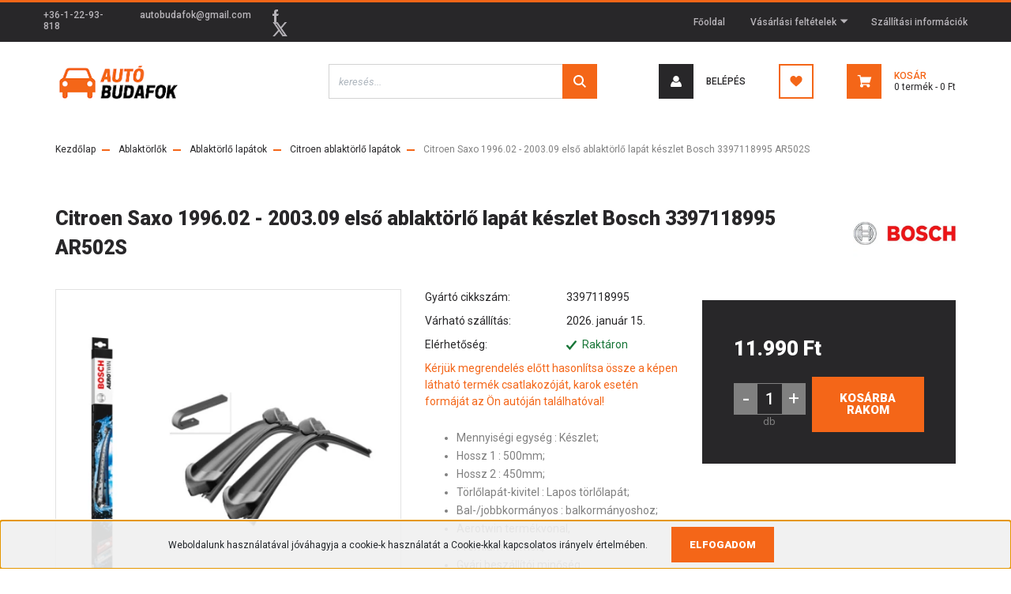

--- FILE ---
content_type: text/html; charset=UTF-8
request_url: https://autobudafok.hu/citroen-saxo-199602-200309-elso-ablaktorlo-lapat-keszlet-bosch-3397118995-ar502s-16138
body_size: 22726
content:
<!DOCTYPE html>
<html lang="hu" dir="ltr">
<head>
    <title>Citroen Saxo 1996.02 - 2003.09 első ablaktörlő lapát készlet Bosch 3397118995 AR502S - Citroen ablaktörlő lapátok</title>
    <meta charset="utf-8">
    <meta name="keywords" content="Citroen Saxo 1996.02 - 2003.09 első ablaktörlő lapát készlet Bosch 3397118995 AR502S, autóalkatrészek, autó tartozékok, ek, fékbetét, féktárcsa, fékpofa, fékdob, fékhenger, gömbfej, kuplung szett, vezérműszíj, szíjfeszítő csapágy, ékszíj, hosszbordás szíj, kerék csapágy, vízpumpa, trafó, gyújtókábel szett, gyertya, termosztát, kapcsoló, relé, érzékelő, tömítés, lambda szonda, kipufogó, cső toldó, lengéscsillapító, ajtóteleszkóp, lámpa, index, izzó, adalék, motorolaj, olaj, spray, festék, tisztító, gumiszőnyeg, csomagtér tálca, fagyálló, levegőszűrő, olajszűrő, pollenszűrő, üzemanyag szűrő, patent, csapágy, ac pumpa, autószőnyeg">
    <meta name="description" content="Citroen Saxo 1996.02 - 2003.09 első ablaktörlő lapát készlet Bosch 3397118995 AR502S a Citroen ablaktörlő lapátok kategóriában - most 11.990 Ft-os áron elérhető.">
    <meta name="robots" content="index, follow">
    <link rel="image_src" href="https://autobudafok.cdn.shoprenter.hu/custom/autobudafok/image/data/Bosch%20lap%C3%A1tok/AR502S/AR502S.png.webp?lastmod=1715585712.1666338921">
    <meta property="og:title" content="Citroen Saxo 1996.02 - 2003.09 első ablaktörlő lapát készlet Bosch 3397118995 AR502S" />
    <meta property="og:type" content="product" />
    <meta property="og:url" content="https://autobudafok.hu/citroen-saxo-199602-200309-elso-ablaktorlo-lapat-keszlet-bosch-3397118995-ar502s-16138" />
    <meta property="og:image" content="https://autobudafok.cdn.shoprenter.hu/custom/autobudafok/image/cache/w1910h1000/Bosch%20lap%C3%A1tok/AR502S/AR502S.png.webp?lastmod=1715585712.1666338921" />
    <meta property="og:description" content="Mennyiségi egység : Készlet; Hossz 1 : 500mm; Hossz 2 : 450mm; Törlőlapát-kivitel : Lapos törlőlapát; Bal-/jobbkormányos : balkormányoshoz;Aerotwin termékvonal,Prémium termék,Gyári beszállítói..." />
    <link href="https://autobudafok.cdn.shoprenter.hu/custom/autobudafok/image/data/autobudafok-favicon.png?lastmod=1593584371.1666338921" rel="icon" />
    <link href="https://autobudafok.cdn.shoprenter.hu/custom/autobudafok/image/data/autobudafok-favicon.png?lastmod=1593584371.1666338921" rel="apple-touch-icon" />
    <base href="https://autobudafok.hu:443" />

    <meta name="viewport" content="width=device-width, initial-scale=1, maximum-scale=1, user-scalable=0">
            <link href="https://autobudafok.hu/citroen-saxo-199602-200309-elso-ablaktorlo-lapat-keszlet-bosch-3397118995-ar502s-16138" rel="canonical">
    
            
                <link rel="preconnect" href="https://fonts.googleapis.com">
    <link rel="preconnect" href="https://fonts.gstatic.com" crossorigin>
    <link href="https://fonts.googleapis.com/css2?family=Roboto:ital,wght@0,300;0,400;0,500;0,700;0,900;1,300;1,400;1,500;1,700;1,900&display=swap" rel="stylesheet">
            <link rel="stylesheet" href="https://autobudafok.cdn.shoprenter.hu/web/compiled/css/fancybox2.css?v=1768312392" media="screen">
            <link rel="stylesheet" href="https://autobudafok.cdn.shoprenter.hu/custom/autobudafok/catalog/view/theme/stockholm_global/style/1745914295.1585500970.1713769897.0.css?v=null.1666338921" media="screen">
        <script>
        window.nonProductQuality = 80;
    </script>
    <script src="//ajax.googleapis.com/ajax/libs/jquery/1.10.2/jquery.min.js"></script>
    <script>window.jQuery || document.write('<script src="https://autobudafok.cdn.shoprenter.hu/catalog/view/javascript/jquery/jquery-1.10.2.min.js?v=1484139539"><\/script>');</script>
    <script type="text/javascript" src="//cdn.jsdelivr.net/npm/slick-carousel@1.8.1/slick/slick.min.js"></script>

            
    

    <!--Header JavaScript codes--><script src="https://autobudafok.cdn.shoprenter.hu/web/compiled/js/countdown.js?v=1768312391"></script><script src="https://autobudafok.cdn.shoprenter.hu/web/compiled/js/base.js?v=1768312391"></script><script src="https://autobudafok.cdn.shoprenter.hu/web/compiled/js/fancybox2.js?v=1768312391"></script><script src="https://autobudafok.cdn.shoprenter.hu/web/compiled/js/before_starter2_head.js?v=1768312391"></script><script src="https://autobudafok.cdn.shoprenter.hu/web/compiled/js/before_starter2_productpage.js?v=1768312391"></script><script src="https://autobudafok.cdn.shoprenter.hu/web/compiled/js/nanobar.js?v=1768312391"></script><!--Header jQuery onLoad scripts--><script>window.countdownFormat='%D:%H:%M:%S';var BASEURL='https://autobudafok.hu';Currency={"symbol_left":"","symbol_right":" Ft","decimal_place":0,"decimal_point":",","thousand_point":".","currency":"HUF","value":1};var ShopRenter=ShopRenter||{};ShopRenter.product={"id":16138,"sku":"AR502SCISA","currency":"HUF","unitName":"db","price":11990,"name":"Citroen Saxo 1996.02 - 2003.09 els\u0151 ablakt\u00f6rl\u0151 lap\u00e1t k\u00e9szlet Bosch 3397118995 AR502S","brand":"Bosch","currentVariant":[],"parent":{"id":16138,"sku":"AR502SCISA","unitName":"db","price":11990,"name":"Citroen Saxo 1996.02 - 2003.09 els\u0151 ablakt\u00f6rl\u0151 lap\u00e1t k\u00e9szlet Bosch 3397118995 AR502S"}};function setAutoHelpTitles(){$('.autohelp[title]').each(function(){if(!$(this).parents('.aurora-scroll-mode').length){$(this).attr('rel',$(this).attr('title'));$(this).removeAttr('title');$(this).qtip({content:{text:$(this).attr('rel')},hide:{fixed:true},position:{corner:{target:'topMiddle',tooltip:'bottomMiddle'},adjust:{screen:true}},style:{border:{color:'#d10fd1'},background:'#31e07d',width:500}});}});}
$(document).ready(function(){$('.fancybox').fancybox({maxWidth:820,maxHeight:650,afterLoad:function(){wrapCSS=$(this.element).data('fancybox-wrapcss');if(wrapCSS){$('.fancybox-wrap').addClass(wrapCSS);}},helpers:{thumbs:{width:50,height:50}}});$('.fancybox-inline').fancybox({maxWidth:820,maxHeight:650,type:'inline'});setAutoHelpTitles();});$(window).load(function(){var init_similar_products_Scroller=function(){$("#similar_products .aurora-scroll-click-mode").each(function(){var max=0;$(this).find($(".list_prouctname")).each(function(){var h=$(this).height();max=h>max?h:max;});$(this).find($(".list_prouctname")).each(function(){$(this).height(max);});});$("#similar_products .aurora-scroll-click-mode").auroraScroll({autoMode:"click",frameRate:60,speed:2.5,direction:-1,elementClass:"product-snapshot",pauseAfter:false,horizontal:true,visible:1,arrowsPosition:1},function(){initAurora();});}
init_similar_products_Scroller();});</script><script src="https://autobudafok.cdn.shoprenter.hu/web/compiled/js/vue/manifest.bundle.js?v=1768312388"></script><script>var ShopRenter=ShopRenter||{};ShopRenter.onCartUpdate=function(callable){document.addEventListener('cartChanged',callable)};ShopRenter.onItemAdd=function(callable){document.addEventListener('AddToCart',callable)};ShopRenter.onItemDelete=function(callable){document.addEventListener('deleteCart',callable)};ShopRenter.onSearchResultViewed=function(callable){document.addEventListener('AuroraSearchResultViewed',callable)};ShopRenter.onSubscribedForNewsletter=function(callable){document.addEventListener('AuroraSubscribedForNewsletter',callable)};ShopRenter.onCheckoutInitiated=function(callable){document.addEventListener('AuroraCheckoutInitiated',callable)};ShopRenter.onCheckoutShippingInfoAdded=function(callable){document.addEventListener('AuroraCheckoutShippingInfoAdded',callable)};ShopRenter.onCheckoutPaymentInfoAdded=function(callable){document.addEventListener('AuroraCheckoutPaymentInfoAdded',callable)};ShopRenter.onCheckoutOrderConfirmed=function(callable){document.addEventListener('AuroraCheckoutOrderConfirmed',callable)};ShopRenter.onCheckoutOrderPaid=function(callable){document.addEventListener('AuroraOrderPaid',callable)};ShopRenter.onCheckoutOrderPaidUnsuccessful=function(callable){document.addEventListener('AuroraOrderPaidUnsuccessful',callable)};ShopRenter.onProductPageViewed=function(callable){document.addEventListener('AuroraProductPageViewed',callable)};ShopRenter.onMarketingConsentChanged=function(callable){document.addEventListener('AuroraMarketingConsentChanged',callable)};ShopRenter.onCustomerRegistered=function(callable){document.addEventListener('AuroraCustomerRegistered',callable)};ShopRenter.onCustomerLoggedIn=function(callable){document.addEventListener('AuroraCustomerLoggedIn',callable)};ShopRenter.onCustomerUpdated=function(callable){document.addEventListener('AuroraCustomerUpdated',callable)};ShopRenter.onCartPageViewed=function(callable){document.addEventListener('AuroraCartPageViewed',callable)};ShopRenter.customer={"userId":0,"userClientIP":"18.118.168.33","userGroupId":8,"customerGroupTaxMode":"gross","customerGroupPriceMode":"only_gross","email":"","phoneNumber":"","name":{"firstName":"","lastName":""}};ShopRenter.theme={"name":"stockholm_global","family":"stockholm","parent":""};ShopRenter.shop={"name":"autobudafok","locale":"hu","currency":{"code":"HUF","rate":1},"domain":"autobudafok.myshoprenter.hu"};ShopRenter.page={"route":"product\/product","queryString":"citroen-saxo-199602-200309-elso-ablaktorlo-lapat-keszlet-bosch-3397118995-ar502s-16138"};ShopRenter.formSubmit=function(form,callback){callback();};let loadedAsyncScriptCount=0;function asyncScriptLoaded(position){loadedAsyncScriptCount++;if(position==='body'){if(document.querySelectorAll('.async-script-tag').length===loadedAsyncScriptCount){if(/complete|interactive|loaded/.test(document.readyState)){document.dispatchEvent(new CustomEvent('asyncScriptsLoaded',{}));}else{document.addEventListener('DOMContentLoaded',()=>{document.dispatchEvent(new CustomEvent('asyncScriptsLoaded',{}));});}}}}</script><script type="text/javascript"src="https://autobudafok.cdn.shoprenter.hu/web/compiled/js/vue/customerEventDispatcher.bundle.js?v=1768312388"></script>                
            
            <script>window.dataLayer=window.dataLayer||[];function gtag(){dataLayer.push(arguments)};var ShopRenter=ShopRenter||{};ShopRenter.config=ShopRenter.config||{};ShopRenter.config.googleConsentModeDefaultValue="denied";</script>                        <script type="text/javascript" src="https://autobudafok.cdn.shoprenter.hu/web/compiled/js/vue/googleConsentMode.bundle.js?v=1768312388"></script>

            
            <script type="text/javascript"src="https://autobudafok.cdn.shoprenter.hu/web/compiled/js/vue/dataLayer.bundle.js?v=1768312388"></script>
            <!-- Google Tag Manager -->
<script>(function(w,d,s,l,i){w[l]=w[l]||[];w[l].push({'gtm.start':
new Date().getTime(),event:'gtm.js'});var f=d.getElementsByTagName(s)[0],
j=d.createElement(s),dl=l!='dataLayer'?'&l='+l:'';j.async=true;j.src=
'https://www.googletagmanager.com/gtm.js?id='+i+dl;f.parentNode.insertBefore(j,f);
})(window,document,'script','dataLayer','GTM-K5V7PZT7');</script>
<!-- End Google Tag Manager -->
            
            
                <!--Global site tag(gtag.js)--><script async src="https://www.googletagmanager.com/gtag/js?id=G-BYEX4YPY01"></script><script>window.dataLayer=window.dataLayer||[];function gtag(){dataLayer.push(arguments);}
gtag('js',new Date());gtag('config','G-BYEX4YPY01');gtag('config','AW-622469673',{"allow_enhanced_conversions":true});gtag('config','AW-616690420',{"allow_enhanced_conversions":true});</script>                                <script type="text/javascript" src="https://autobudafok.cdn.shoprenter.hu/web/compiled/js/vue/GA4EventSender.bundle.js?v=1768312388"></script>

    
    
</head>

<body id="body" class="page-body product-page-body show-quantity-in-category stockholm_global-body" role="document">
<!--Google Tag Manager(noscript)--><noscript><iframe src="https://www.googletagmanager.com/ns.html?id=GTM-K5V7PZT7"
height="0"width="0"style="display:none;visibility:hidden"></iframe></noscript><!--End Google Tag Manager(noscript)--><div id="fb-root"></div><script>(function(d,s,id){var js,fjs=d.getElementsByTagName(s)[0];if(d.getElementById(id))return;js=d.createElement(s);js.id=id;js.src="//connect.facebook.net/hu_HU/sdk/xfbml.customerchat.js#xfbml=1&version=v2.12&autoLogAppEvents=1";fjs.parentNode.insertBefore(js,fjs);}(document,"script","facebook-jssdk"));</script>
                    

<!-- cached --><div class="Fixed nanobar js-nanobar-first-login">
    <div class="container nanobar-container">
        <div class="row flex-column flex-sm-row">
            <div class="col-12 col-lg-8 nanobar-text align-self-center text-center text-lg-right">
                Weboldalunk használatával jóváhagyja a cookie-k használatát a Cookie-kkal kapcsolatos irányelv értelmében.
            </div>
            <div class="col-12 col-lg-4 nanobar-buttons mt-3 m-lg-0 text-center text-lg-left">
                                <a href="" class="btn btn-primary nanobar-btn js-nanobar-close" data-marketing-cookie-status="false">
                    Elfogadom
                </a>
            </div>
        </div>
    </div>
</div>

<script>
    (function ($) {
        $(document).ready(function () {
            new AuroraNanobar.FirstLogNanobar(jQuery('.js-nanobar-first-login'), 'bottom');
        });
    })(jQuery);
</script>
<!-- /cached -->
<!-- cached --><div class="Fixed nanobar js-nanobar-free-shipping">
    <div class="container nanobar-container">
        <button type="button" class="close js-nanobar-close" aria-label="Close">
            <span aria-hidden="true">&times;</span>
        </button>
        <div class="nanobar-text px-3"></div>
    </div>
</div>

<script>$(document).ready(function(){document.nanobarInstance=new AuroraNanobar.FreeShippingNanobar($('.js-nanobar-free-shipping'),'bottom','500','','1');});</script><!-- /cached -->
                <!-- page-wrap -->

                <div class="page-wrap">
                            
    <header class="sticky-header d-none d-lg-block">
                    <div class="header-top-line">
                <div class="container">
                    <div class="header-top d-flex">
                        <div class="header-top-left d-flex align-items-center">
                                <div id="section-header_contact_stockholm" class="section-wrapper ">
    
    <div class="module content-module section-module section-contact header-section-contact shoprenter-section">
    <div class="module-body section-module-body">
        <div class="contact-wrapper-box d-flex">
                            <div class="header-contact-col header-contact-phone">
                    <a class="header-contact-link" href="tel:+36-1-22-93-818">
                        +36-1-22-93-818
                    </a>
                </div>
                                        <div class="header-contact-col header-contact-mail">
                    <a class="header-contact-link" href="mailto:autobudafok@gmail.com">autobudafok@gmail.com</a>
                </div>
                        <div class="header-contact-social-box">
                                    <a class="header-contact-link" class="header-social-link" target="_blank" href="https://www.facebook.com/BFS-Aut%C3%B3sbolt-102881440327664/">
                        <i>
                            <svg width="8" height="16" viewBox="0 0 12 24" fill="currentColor" xmlns="https://www.w3.org/2000/svg">
    <path d="M7.5 8.25V5.25C7.5 4.422 8.172 3.75 9 3.75H10.5V0H7.5C5.0145 0 3 2.0145 3 4.5V8.25H0V12H3V24H7.5V12H10.5L12 8.25H7.5Z"/>
</svg>
                        </i>
                    </a>
                                                                                    <a class="header-contact-link" class="header-social-link" target="_blank" href="#">
                        <i>
                            <svg width="19" height="18" viewBox="0 0 19 18" fill="none" xmlns="http://www.w3.org/2000/svg">
    <path d="M11.1271 7.6874L17.3717 0.428571H15.8919L10.4697 6.73131L6.13903 0.428571H1.14411L7.69294 9.95943L1.14411 17.5714H2.62396L8.34992 10.9155L12.9234 17.5714H17.9184L11.1271 7.6874ZM3.15717 1.54258H5.43014L15.8926 16.5081H13.6196L3.15717 1.54258Z" fill="currentColor"/>
    <path fill-rule="evenodd" clip-rule="evenodd" d="M0.329554 0H6.36446L10.5077 6.02992L15.6952 0H18.3056L11.6671 7.71671L18.7327 18H12.6978L8.31178 11.6169L2.82052 18H0.209961L7.15272 9.93012L0.329554 0ZM1.9585 0.857143L8.23299 9.98874L2.07809 17.1429H2.42723L8.38788 10.2141L13.1489 17.1429H17.1038L10.5869 7.65809L16.4375 0.857143H16.0884L10.4316 7.4327L5.91343 0.857143H1.9585ZM2.33455 1.11401H5.65335L16.715 16.9367H13.3962L2.33455 1.11401ZM3.97962 1.97115L13.8428 16.0795H15.07L5.20675 1.97115H3.97962Z" fill="currentColor"/>
</svg>

                        </i>
                    </a>
                                            </div>
        </div>
    </div>
</div>


</div>

                        </div>
                        <div class="header-top-right d-flex ml-auto">
                            <!-- cached -->
    <ul class="nav headermenu-list">
                    <li class="nav-item">
                <a class="nav-link" href="https://autobudafok.hu"
                    target="_self"
                                        title="Főoldal"
                >
                    Főoldal
                </a>
                            </li>
                    <li class="nav-item dropdown">
                <a class="nav-link" href="https://autobudafok.hu/vasarlasi_feltetelek_5"
                    target="_self"
                     class="dropdown-toggle disabled"                    title="Vásárlási feltételek"
                >
                    Vásárlási feltételek
                </a>
                                    <ul class="dropdown-hover-menu">
                                                    <li class="dropdown-item">
                                <a href="https://autobudafok.hu/hibabejelentes_8" title="Hibabejelentés" target="_self">
                                    Hibabejelentés
                                </a>
                            </li>
                                            </ul>
                            </li>
                    <li class="nav-item">
                <a class="nav-link" href="https://autobudafok.hu/szallitas_6"
                    target="_self"
                                        title="Szállítási információk"
                >
                    Szállítási információk
                </a>
                            </li>
            </ul>
    <!-- /cached -->
                            <div class="header-language-currencies d-flex align-items-center">
                                
                                
                            </div>
                        </div>
                    </div>
                </div>
            </div>
            <div class="header-middle-line">
                <div class="container">
                    <div class="header-middle d-flex justify-content-between">
                        <!-- cached -->
    <a class="navbar-brand" href="/"><img style="border: 0; max-width: 160px;" src="https://autobudafok.cdn.shoprenter.hu/custom/autobudafok/image/cache/w160h58m00/autobudafok-logo-168px.png?v=1594026881" title="Autósbolt Budafok" alt="Autósbolt Budafok" /></a>
<!-- /cached -->
                                                    
<div class="dropdown search-module d-flex">
    <div class="input-group">
        <input class="form-control disableAutocomplete" type="text" placeholder="keresés..." value=""
               id="filter_keyword" 
               onclick="this.value=(this.value==this.defaultValue)?'':this.value;"/>
        <div class="input-group-append">
            <button class="btn btn-primary" onclick="moduleSearch();">
                <svg width="16" height="16" viewBox="0 0 24 24" fill="currentColor" xmlns="https://www.w3.org/2000/svg">
    <path d="M17.6125 15.4913C18.7935 13.8785 19.4999 11.8975 19.4999 9.74998C19.4999 4.37403 15.1259 0 9.74993 0C4.37398 0 0 4.37403 0 9.74998C0 15.1259 4.37403 19.5 9.74998 19.5C11.8975 19.5 13.8787 18.7934 15.4915 17.6124L21.8789 23.9999L24 21.8788C24 21.8787 17.6125 15.4913 17.6125 15.4913ZM9.74998 16.4999C6.02782 16.4999 3.00001 13.4721 3.00001 9.74998C3.00001 6.02782 6.02782 3.00001 9.74998 3.00001C13.4721 3.00001 16.5 6.02782 16.5 9.74998C16.5 13.4721 13.4721 16.4999 9.74998 16.4999Z"/>
</svg>

            </button>
        </div>
    </div>

    <input type="hidden" id="filter_description" value="0"/>
    <input type="hidden" id="search_shopname" value="autobudafok"/>
    <div id="results" class="dropdown-menu search-results p-0"></div>
</div>



                                                <!-- cached -->
    <ul class="nav login-list">
                    <li class="nav-item nav-item-login">
                <a class="nav-link d-flex align-items-center header-middle-link" href="index.php?route=account/login" title="Belépés">
                    <span class="btn d-flex justify-content-center align-items-center nav-item-login-icon header-icon-box">
                        <svg width="14" height="14" viewBox="0 0 24 24" fill="currentColor" xmlns="https://www.w3.org/2000/svg">
    <path d="M18.3622 11.696C16.8819 13.6134 14.6142 14.8278 12 14.8278C9.44882 14.8278 7.11811 13.6134 5.63779 11.696C2.20472 13.901 0 17.7358 0 21.986C0 23.1364 0.88189 23.9992 1.98425 23.9992H21.9843C23.1181 24.0312 24 23.0725 24 21.986C24 17.7358 21.7953 13.8691 18.3622 11.696Z"/>
    <path d="M12 0C8.40945 0 5.51181 2.97194 5.51181 6.58301C5.51181 10.226 8.44094 13.166 12 13.166C15.5591 13.166 18.4882 10.258 18.4882 6.58301C18.4882 2.90803 15.5906 0 12 0Z"/>
</svg>

                    </span>
                    <span class="d-flex login-item-title">
                        Belépés
                    </span>
                </a>
            </li>
            <li class="nav-item nav-item-register d-none">
                <a class="nav-link" href="index.php?route=account/create" title="Regisztráció">
                    Regisztráció
                </a>
            </li>
            </ul>
<!-- /cached -->
                        <hx:include src="/_fragment?_path=_format%3Dhtml%26_locale%3Den%26_controller%3Dmodule%252Fwishlist&amp;_hash=YC1KlmQP%2BLiuAm6DPzZISEnl95XmyUDerBaAvSuZfxs%3D"></hx:include>
                        <div id="js-cart" class="d-md-flex align-items-md-center">
                            <hx:include src="/_fragment?_path=_format%3Dhtml%26_locale%3Den%26_controller%3Dmodule%252Fcart&amp;_hash=6CCi9%2Bv9cYd1KdsSkKl5QjlPZte2PZ1qdrKadbOFlm8%3D"></hx:include>
                        </div>
                    </div>
                </div>
            </div>
            <div class="header-bottom-line">
                <div class="container">
                    <div class="header-bottom">
                        <nav class="navbar navbar-expand-lg justify-content-between">
                            
                        </nav>
                    </div>
                </div>
            </div>
            </header>

            
            <main class="has-sticky">
                            
    
    <div class="container">
                <nav aria-label="breadcrumb">
        <ol class="breadcrumb" itemscope itemtype="https://schema.org/BreadcrumbList">
                            <li class="breadcrumb-item"  itemprop="itemListElement" itemscope itemtype="https://schema.org/ListItem">
                                            <a itemprop="item" href="https://autobudafok.hu">
                            <span itemprop="name">Kezdőlap</span>
                        </a>
                    
                    <meta itemprop="position" content="1" />
                </li>
                            <li class="breadcrumb-item"  itemprop="itemListElement" itemscope itemtype="https://schema.org/ListItem">
                                            <a itemprop="item" href="https://autobudafok.hu/ablaktorlo-356">
                            <span itemprop="name">Ablaktörlők</span>
                        </a>
                    
                    <meta itemprop="position" content="2" />
                </li>
                            <li class="breadcrumb-item"  itemprop="itemListElement" itemscope itemtype="https://schema.org/ListItem">
                                            <a itemprop="item" href="https://autobudafok.hu/ablaktorlo-356/ablaktorlo-lapatok-233">
                            <span itemprop="name">Ablaktörlő lapátok</span>
                        </a>
                    
                    <meta itemprop="position" content="3" />
                </li>
                            <li class="breadcrumb-item"  itemprop="itemListElement" itemscope itemtype="https://schema.org/ListItem">
                                            <a itemprop="item" href="https://autobudafok.hu/ablaktorlo-356/ablaktorlo-lapatok-233/citroen-ablaktorlo-lapatok-488">
                            <span itemprop="name">Citroen ablaktörlő lapátok</span>
                        </a>
                    
                    <meta itemprop="position" content="4" />
                </li>
                            <li class="breadcrumb-item active" aria-current="page" itemprop="itemListElement" itemscope itemtype="https://schema.org/ListItem">
                                            <span itemprop="name">Citroen Saxo 1996.02 - 2003.09 első ablaktörlő lapát készlet Bosch 3397118995 AR502S</span>
                    
                    <meta itemprop="position" content="5" />
                </li>
                    </ol>
    </nav>


        <div class="row">
            <section class="col one-column-content">
                <div class="flypage" itemscope itemtype="//schema.org/Product">
                                            <div class="page-head">
                                                    </div>
                    
                                            <div class="page-body">
                                <section class="product-page-top">
        <div class="product-page-top-name-manufacturer d-lg-flex justify-content-lg-between">
            <h1 class="page-head-title product-page-head-title position-relative">
                <span class="product-page-product-name" itemprop="name">Citroen Saxo 1996.02 - 2003.09 első ablaktörlő lapát készlet Bosch 3397118995 AR502S</span>
                            </h1>
                            <span class="product-name-manufacturer-box">
                                            <a href="https://autobudafok.hu/bosch-m-27" class="product-page-top-manufacturer-link">
                            <img src="https://autobudafok.cdn.shoprenter.hu/custom/autobudafok/image/data/Logo/Bosch Logo.jpg.webp?v=null.1666338921"
                                 class="product-page-top-manufacturer-img img-fluid"
                                 alt="Bosch"
                                 style="max-width: 140px;max-height:60px"
                            />
                        </a>
                    
                </span>
            
        </div>
        <form action="https://autobudafok.hu/index.php?route=checkout/cart" method="post" enctype="multipart/form-data" id="product">
                            <div class="product-sticky-wrapper">
    <div class="container">
        <div class="row">
            <div class="product-sticky-image">
                <img src="https://autobudafok.cdn.shoprenter.hu/custom/autobudafok/image/data/Bosch%20lap%C3%A1tok/AR502S/AR502S.png.webp?lastmod=1715585712.1666338921" />
            </div>
            <div class="product-sticky-name-and-links d-flex flex-column justify-content-center align-items-start">
                <div class="product-sticky-name">
                    Citroen Saxo 1996.02 - 2003.09 első ablaktörlő lapát készlet Bosch 3397118995 AR502S
                </div>
            </div>
                            <div class="product-page-right-box product-page-price-wrapper" itemprop="offers" itemscope itemtype="//schema.org/Offer">
        <div class="product-page-price-line">
        <div class="product-page-price-line-inner">
                        <span class="product-price product-page-price">11.990 Ft</span>
                    </div>
                <meta itemprop="price" content="11990"/>
        <meta itemprop="priceValidUntil" content="2027-01-14"/>
        <meta itemprop="pricecurrency" content="HUF"/>
        <meta itemprop="category" content="Citroen ablaktörlő lapátok"/>
        <link itemprop="url" href="https://autobudafok.hu/citroen-saxo-199602-200309-elso-ablaktorlo-lapat-keszlet-bosch-3397118995-ar502s-16138"/>
        <link itemprop="availability" href="http://schema.org/InStock"/>
    </div>
        </div>
                        <div class="product-addtocart">
    <div class="product-addtocart-wrapper">
        <div class="product_table_quantity"><span class="quantity-text">Menny.:</span><input class="quantity_to_cart quantity-to-cart" type="number" min="1" step="1" name="quantity" aria-label="quantity input"value="1"/><span class="quantity-name-text">db</span></div><div class="product_table_addtocartbtn"><a rel="nofollow, noindex" href="https://autobudafok.hu/index.php?route=checkout/cart&product_id=16138&quantity=1" data-product-id="16138" data-name="Citroen Saxo 1996.02 - 2003.09 első ablaktörlő lapát készlet Bosch 3397118995 AR502S" data-price="11990.000023" data-quantity-name="db" data-price-without-currency="11990.00" data-currency="HUF" data-product-sku="AR502SCISA" data-brand="Bosch" id="add_to_cart" class="button btn btn-primary button-add-to-cart"><span>Kosárba rakom</span></a></div>
        <div>
            <input type="hidden" name="product_id" value="16138"/>
            <input type="hidden" name="product_collaterals" value=""/>
            <input type="hidden" name="product_addons" value=""/>
            <input type="hidden" name="redirect" value="https://autobudafok.hu/index.php?route=product/product&amp;product_id=16138"/>
                    </div>
    </div>
    <div class="text-minimum-wrapper small text-muted">
                    </div>
</div>
<script>
    if ($('.notify-request').length) {
        $('#body').on('keyup keypress', '.quantity_to_cart.quantity-to-cart', function (e) {
            if (e.which === 13) {
                return false;
            }
        });
    }

    $(function () {
        $(window).on('beforeunload', function () {
            $('a.button-add-to-cart:not(.disabled)').removeAttr('href').addClass('disabled button-disabled');
        });
    });
</script>
    <script>
        (function () {
            var clicked = false;
            var loadingClass = 'cart-loading';

            $('#add_to_cart').click(function clickFixed(event) {
                if (clicked === true) {
                    return false;
                }

                if (window.AjaxCart === undefined) {
                    var $this = $(this);
                    clicked = true;
                    $this.addClass(loadingClass);
                    event.preventDefault();

                    $(document).on('cart#listener-ready', function () {
                        clicked = false;
                        event.target.click();
                        $this.removeClass(loadingClass);
                    });
                }
            });
        })();
    </script>

                    </div>
    </div>
</div>

<script>
(function () {
    document.addEventListener('DOMContentLoaded', function () {
        var scrolling = false;
        var getElementRectangle = function(selector) {
            if(document.querySelector(selector)) {
                return document.querySelector(selector).getBoundingClientRect();
            }
            return false;
        };
        document.addEventListener("scroll", function() {
            scrolling = true;
        });

        setInterval(function () {
            if (scrolling) {
                scrolling = false;
                var productChildrenTable = getElementRectangle('#product-children-table');
                var productContentColumns = getElementRectangle('.product-content-columns');
                var productCartBox = getElementRectangle('.product-cart-box');

                var showStickyBy = false;
                if (productContentColumns) {
                    showStickyBy = productContentColumns.bottom;
                }

                if (productCartBox) {
                    showStickyBy = productCartBox.bottom;
                }

                if (productChildrenTable) {
                    showStickyBy = productChildrenTable.top;
                }

                var PRODUCT_STICKY_DISPLAY = 'sticky-active';
                var stickyClassList = document.querySelector('.product-sticky-wrapper').classList;
                if (showStickyBy < 0 && !stickyClassList.contains(PRODUCT_STICKY_DISPLAY)) {
                    stickyClassList.add(PRODUCT_STICKY_DISPLAY);
                }
                if (showStickyBy >= 0 && stickyClassList.contains(PRODUCT_STICKY_DISPLAY)) {
                    stickyClassList.remove(PRODUCT_STICKY_DISPLAY);
                }
            }
        }, 300);

        var stickyAddToCart = document.querySelector('.product-sticky-wrapper .notify-request');

        if ( stickyAddToCart ) {
            stickyAddToCart.setAttribute('data-fancybox-group','sticky-notify-group');
        }



    });
})();
</script>
                        <div class="row">
                <div class="col-auto product-page-left">
                    <div class="product-image-box">
                        <div class="product-image position-relative">
                            
    <div id="product-image-container" style="width: 500px;">
        <div class="product-image-main" >
        <a href="https://autobudafok.cdn.shoprenter.hu/custom/autobudafok/image/cache/w1000h1000wt1/Bosch%20lap%C3%A1tok/AR502S/AR502S.png.webp?lastmod=1715585712.1666338921"
           title="Kép 1/5 - Citroen Saxo 1996.02 - 2003.09 első ablaktörlő lapát készlet Bosch 3397118995 AR502S"
           class="product-image-link fancybox-product" id="product-image-link"
           data-fancybox-group="gallery"
        >
            <img class="product-image-element img-fluid" itemprop="image" src="https://autobudafok.cdn.shoprenter.hu/custom/autobudafok/image/cache/w500h500wt1/Bosch%20lap%C3%A1tok/AR502S/AR502S.png.webp?lastmod=1715585712.1666338921" data-index="0" title="Citroen Saxo 1996.02 - 2003.09 első ablaktörlő lapát készlet Bosch 3397118995 AR502S" alt="Citroen Saxo 1996.02 - 2003.09 első ablaktörlő lapát készlet Bosch 3397118995 AR502S" id="image"/>
        </a>
    </div>

                    <div class="product-images">
                                                                            <div class="product-image-outer">
                    <img
                        src="https://autobudafok.cdn.shoprenter.hu/custom/autobudafok/image/cache/w100h100wt1/Bosch%20lap%C3%A1tok/AR502S/AR502S.png.webp?lastmod=1715585712.1666338921"
                        class="product-secondary-image thumb-active"
                        data-index="0"
                        data-popup="https://autobudafok.cdn.shoprenter.hu/custom/autobudafok/image/cache/w1000h1000wt1/Bosch%20lap%C3%A1tok/AR502S/AR502S.png.webp?lastmod=1715585712.1666338921"
                        data-secondary_src="https://autobudafok.cdn.shoprenter.hu/custom/autobudafok/image/cache/w500h500wt1/Bosch%20lap%C3%A1tok/AR502S/AR502S.png.webp?lastmod=1715585712.1666338921"
                        title="Kép 1/5 - Citroen Saxo 1996.02 - 2003.09 első ablaktörlő lapát készlet Bosch 3397118995 AR502S"
                        alt="Kép 1/5 - Citroen Saxo 1996.02 - 2003.09 első ablaktörlő lapát készlet Bosch 3397118995 AR502S"
                    />
                </div>
                                                                            <div class="product-image-outer">
                    <img
                        src="https://autobudafok.cdn.shoprenter.hu/custom/autobudafok/image/cache/w100h100wt1/Bosch%20lap%C3%A1tok/AR502S/AR502Sa.png.webp?lastmod=1651608125.1666338921"
                        class="product-secondary-image"
                        data-index="1"
                        data-popup="https://autobudafok.cdn.shoprenter.hu/custom/autobudafok/image/cache/w1000h1000wt1/Bosch%20lap%C3%A1tok/AR502S/AR502Sa.png.webp?lastmod=1651608125.1666338921"
                        data-secondary_src="https://autobudafok.cdn.shoprenter.hu/custom/autobudafok/image/cache/w500h500wt1/Bosch%20lap%C3%A1tok/AR502S/AR502Sa.png.webp?lastmod=1651608125.1666338921"
                        title="Kép 2/5 - Citroen Saxo 1996.02 - 2003.09 első ablaktörlő lapát készlet Bosch 3397118995 AR502S"
                        alt="Kép 2/5 - Citroen Saxo 1996.02 - 2003.09 első ablaktörlő lapát készlet Bosch 3397118995 AR502S"
                    />
                </div>
                                                                            <div class="product-image-outer">
                    <img
                        src="https://autobudafok.cdn.shoprenter.hu/custom/autobudafok/image/cache/w100h100wt1/Bosch%20lap%C3%A1tok/AR502S/AR502Sb.png.webp?lastmod=1651608125.1666338921"
                        class="product-secondary-image"
                        data-index="2"
                        data-popup="https://autobudafok.cdn.shoprenter.hu/custom/autobudafok/image/cache/w1000h1000wt1/Bosch%20lap%C3%A1tok/AR502S/AR502Sb.png.webp?lastmod=1651608125.1666338921"
                        data-secondary_src="https://autobudafok.cdn.shoprenter.hu/custom/autobudafok/image/cache/w500h500wt1/Bosch%20lap%C3%A1tok/AR502S/AR502Sb.png.webp?lastmod=1651608125.1666338921"
                        title="Kép 3/5 - Citroen Saxo 1996.02 - 2003.09 első ablaktörlő lapát készlet Bosch 3397118995 AR502S"
                        alt="Kép 3/5 - Citroen Saxo 1996.02 - 2003.09 első ablaktörlő lapát készlet Bosch 3397118995 AR502S"
                    />
                </div>
                                                                            <div class="product-image-outer">
                    <img
                        src="https://autobudafok.cdn.shoprenter.hu/custom/autobudafok/image/cache/w100h100wt1/Bosch%20lap%C3%A1tok/AR502S/AR502Sc.png.webp?lastmod=1651608126.1666338921"
                        class="product-secondary-image"
                        data-index="3"
                        data-popup="https://autobudafok.cdn.shoprenter.hu/custom/autobudafok/image/cache/w1000h1000wt1/Bosch%20lap%C3%A1tok/AR502S/AR502Sc.png.webp?lastmod=1651608126.1666338921"
                        data-secondary_src="https://autobudafok.cdn.shoprenter.hu/custom/autobudafok/image/cache/w500h500wt1/Bosch%20lap%C3%A1tok/AR502S/AR502Sc.png.webp?lastmod=1651608126.1666338921"
                        title="Kép 4/5 - Citroen Saxo 1996.02 - 2003.09 első ablaktörlő lapát készlet Bosch 3397118995 AR502S"
                        alt="Kép 4/5 - Citroen Saxo 1996.02 - 2003.09 első ablaktörlő lapát készlet Bosch 3397118995 AR502S"
                    />
                </div>
                                                                            <div class="product-image-outer">
                    <img
                        src="https://autobudafok.cdn.shoprenter.hu/custom/autobudafok/image/cache/w100h100wt1/Bosch%20lap%C3%A1tok/AR502S/AR502Sd.png.webp?lastmod=1651608126.1666338921"
                        class="product-secondary-image"
                        data-index="4"
                        data-popup="https://autobudafok.cdn.shoprenter.hu/custom/autobudafok/image/cache/w1000h1000wt1/Bosch%20lap%C3%A1tok/AR502S/AR502Sd.png.webp?lastmod=1651608126.1666338921"
                        data-secondary_src="https://autobudafok.cdn.shoprenter.hu/custom/autobudafok/image/cache/w500h500wt1/Bosch%20lap%C3%A1tok/AR502S/AR502Sd.png.webp?lastmod=1651608126.1666338921"
                        title="Kép 5/5 - Citroen Saxo 1996.02 - 2003.09 első ablaktörlő lapát készlet Bosch 3397118995 AR502S"
                        alt="Kép 5/5 - Citroen Saxo 1996.02 - 2003.09 első ablaktörlő lapát készlet Bosch 3397118995 AR502S"
                    />
                </div>
                    </div>
    </div>

<script>$(document).ready(function(){var $productMainImage=$('.product-image-main');var $productImageLink=$('#product-image-link');var $productImage=$('#image');var $productImageVideo=$('#product-image-video');var $productSecondaryImage=$('.product-secondary-image');var imageTitle=$productImageLink.attr('title');$('.product-images').slick({slidesToShow:4,slidesToScroll:1,draggable:false,infinite:false,focusOnSelect:false});$productSecondaryImage.on('click',function(){$productImage.attr('src',$(this).data('secondary_src'));$productImage.attr('data-index',$(this).data('index'));$productImageLink.attr('href',$(this).data('popup'));$productSecondaryImage.removeClass('thumb-active');$(this).addClass('thumb-active');if($productImageVideo.length){if($(this).data('video_image')){$productMainImage.hide();$productImageVideo.show();}else{$productImageVideo.hide();$productMainImage.show();$productImage.show();}}});$productImageLink.on('click',function(){$(this).attr("title",imageTitle);$.fancybox.open([{"href":"https:\/\/autobudafok.cdn.shoprenter.hu\/custom\/autobudafok\/image\/cache\/w1000h1000wt1\/Bosch%20lap%C3%A1tok\/AR502S\/AR502S.png.webp?lastmod=1715585712.1666338921","title":"K\u00e9p 1\/5 - Citroen Saxo 1996.02 - 2003.09 els\u0151 ablakt\u00f6rl\u0151 lap\u00e1t k\u00e9szlet Bosch 3397118995 AR502S"},{"href":"https:\/\/autobudafok.cdn.shoprenter.hu\/custom\/autobudafok\/image\/cache\/w1000h1000wt1\/Bosch%20lap%C3%A1tok\/AR502S\/AR502Sa.png.webp?lastmod=1651608125.1666338921","title":"K\u00e9p 2\/5 - Citroen Saxo 1996.02 - 2003.09 els\u0151 ablakt\u00f6rl\u0151 lap\u00e1t k\u00e9szlet Bosch 3397118995 AR502S"},{"href":"https:\/\/autobudafok.cdn.shoprenter.hu\/custom\/autobudafok\/image\/cache\/w1000h1000wt1\/Bosch%20lap%C3%A1tok\/AR502S\/AR502Sb.png.webp?lastmod=1651608125.1666338921","title":"K\u00e9p 3\/5 - Citroen Saxo 1996.02 - 2003.09 els\u0151 ablakt\u00f6rl\u0151 lap\u00e1t k\u00e9szlet Bosch 3397118995 AR502S"},{"href":"https:\/\/autobudafok.cdn.shoprenter.hu\/custom\/autobudafok\/image\/cache\/w1000h1000wt1\/Bosch%20lap%C3%A1tok\/AR502S\/AR502Sc.png.webp?lastmod=1651608126.1666338921","title":"K\u00e9p 4\/5 - Citroen Saxo 1996.02 - 2003.09 els\u0151 ablakt\u00f6rl\u0151 lap\u00e1t k\u00e9szlet Bosch 3397118995 AR502S"},{"href":"https:\/\/autobudafok.cdn.shoprenter.hu\/custom\/autobudafok\/image\/cache\/w1000h1000wt1\/Bosch%20lap%C3%A1tok\/AR502S\/AR502Sd.png.webp?lastmod=1651608126.1666338921","title":"K\u00e9p 5\/5 - Citroen Saxo 1996.02 - 2003.09 els\u0151 ablakt\u00f6rl\u0151 lap\u00e1t k\u00e9szlet Bosch 3397118995 AR502S"}],{index:$productImageLink.find('img').attr('data-index'),maxWidth:1000,maxHeight:1000,wrapCSS:'fancybox-no-padding',live:false,helpers:{thumbs:{width:50,height:50}},tpl:{next:'<a title="Következő" class="fancybox-nav fancybox-next"><span></span></a>',prev:'<a title="Előző" class="fancybox-nav fancybox-prev"><span></span></a>'}});return false;});});</script>


                        </div>
                            <div class="position-5-wrapper">
                    
                    


                    
        <div id="productyoutubevideo-wrapper" class="module-productyoutubevideo-wrapper">

    <div id="productyoutubevideo" class="module home-position product-position productyoutubevideo" >
            <div class="module-head">
        <h3 class="module-head-title">Youtube videók</h3>
    </div>
        <div class="module-body">
                        
    
        
    <div class="youtube-videos" style="max-width: 640px">
                    <div class="youtube-video-item">
                <div class="embed-responsive embed-responsive-16by9">
                    <iframe width="854"
                            height="481"
                            src="//www.youtube.com/embed/9SNrCv1cKKQ"
                            frameborder="0"
                            allowfullscreen
                    ></iframe>
                </div>
            </div>
            </div>
        </div>
                                </div>
    
            </div>
    
                    <div id="socail-media" class="social-share-module d-flex">
    <div class="twitter" onclick="return shareOnThis('http://twitter.com/home?status=')"></div><div class="fb-like" data-href="http://autobudafok.hu/citroen-saxo-199602-200309-elso-ablaktorlo-lapat-keszlet-bosch-3397118995-ar502s-16138" data-send="false" data-layout="button_count" data-width="90" data-show-faces="false" data-action="like" data-colorscheme="light" data-font="arial"></div><script src="https://assets.pinterest.com/js/pinit.js"></script><div class="pinterest-share"><a data-pin-config="beside" href="https://pinterest.com/pin/create/button/?url=https://autobudafok.hu/citroen-saxo-199602-200309-elso-ablaktorlo-lapat-keszlet-bosch-3397118995-ar502s-16138&media=https://autobudafok.cdn.shoprenter.hu/custom/autobudafok/image/cache/w1000h1000/Bosch%20lap%C3%A1tok/AR502S/AR502S.png.webp?lastmod=1715585712.1666338921&description=Citroen Saxo 1996.02 - 2003.09 első ablaktörlő lapát készlet Bosch 3397118995 AR502S"data-pin-do="buttonPin" data-pin-lang="hu"><img src="https://assets.pinterest.com/images/pidgets/pin_it_button.png" /></a></div><script type="text/javascript">//<![CDATA[
function shareOnThis(shareurl){u = location.href;t = document.title;window.open(shareurl+encodeURIComponent(u)+'&t='+encodeURIComponent(t),'asd','toolbar=0,status=0,location=1, width=650,height=600,scrollbars=1');return false;}
//]]></script>
</div>

            </div>

                    </div>
                                    </div>
                <div class="col product-page-right">
                    <div class="row">
                        <div class="col-12 col-xl-6 product-page-right-inner-left">
                                <div class="position-1-wrapper">
        <table class="product-parameters table">
                            
                            
                            
                            <tr class="product-parameter-row manufacturersku-param-row">
    <td class="param-label manufacturersku-param">Gyártó cikkszám:</td>
    <td class="param-value manufacturersku-param">3397118995</td>
</tr>

                            <tr class="product-parameter-row productshippingtime-param-row">
    <td class="param-label productshippingtime-param">Várható szállítás:</td>
    <td class="param-value productshippingtime-param">2026. január 15.</td>
</tr>

                            <tr class="product-parameter-row productstock-param-row stock_status_id-9">
    <td class="param-label productstock-param">Elérhetőség:</td>
    <td class="param-value productstock-param">
        <span style="color:#177537;">
                            <span class="mr-1">
                    <svg width="13" height="13" viewBox="0 0 24 23" xmlns="https://www.w3.org/2000/svg">
    <path d="M23.0449 0.395498C22.0101 -0.277456 20.5563 -0.0694889 19.7993 0.851061L8.05432 15.1878L4.14511 10.7803C3.34851 9.88515 1.88833 9.73278 0.88346 10.439C-0.124483 11.1452 -0.29411 12.4482 0.499467 13.3403L8.20188 22.0301L23.5528 3.28412C24.3099 2.36049 24.0828 1.06845 23.0449 0.395498Z" fill="currentColor"/>
</svg>
                </span>
                        Raktáron
        </span></td>
</tr>

                            <tr class="product-parameter-row productcategorydescriptionlist-param-row">
    <td class="param-value productcategorydescriptionlist-param" colspan="2">
        <ul class="list-unstyled m-0">
                            <li>
                    <a class="fancybox fancybox.ajax"
                       href="/index.php?route=product/productcategorydescription/load&category_id=488">
                        Kérjük megrendelés előtt hasonlítsa össze a képen látható termék csatlakozóját, karok esetén formáját az Ön autóján találhatóval!
                    </a>
                </li>
                    </ul>
    </td>
</tr>


                                <tr class="product-parameter-row product-short-description-row">
        <td colspan="2" class="param-value product-short-description">
            <ul>
	<li>Mennyiségi egység : Készlet; </li>
	<li>Hossz 1 : 500mm; </li>
	<li>Hossz 2 : 450mm; </li>
	<li>Törlőlapát-kivitel : Lapos törlőlapát; </li>
	<li>Bal-/jobbkormányos : balkormányoshoz;</li>
	<li>Aerotwin termékvonal,</li>
	<li>Prémium termék,</li>
	<li>Gyári beszállítói minőség</li>
</ul>

        </td>
    </tr>

                            <tr class="product-parameter-row product-wishlist-param-row">
    <td class="no-border" colspan="2">
        <div class="position_1_param">
            <a href="#" class="js-add-to-wishlist d-flex align-items-center" title="Kívánságlistára teszem" data-id="16138">
    <svg width="16" height="14" viewBox="0 0 24 22" fill="currentColor" xmlns="https://www.w3.org/2000/svg">
    <path d="M17.625 0C16.3227 0 15.1287 0.412687 14.0762 1.22662C13.0673 2.00695 12.3955 3.00084 12 3.72356C11.6045 3.0008 10.9327 2.00695 9.92377 1.22662C8.87133 0.412687 7.67733 0 6.375 0C2.74069 0 0 2.97267 0 6.91472C0 11.1735 3.4192 14.0873 8.59542 18.4984C9.47442 19.2475 10.4707 20.0966 11.5063 21.0022C11.6428 21.1217 11.8181 21.1875 12 21.1875C12.1819 21.1875 12.3572 21.1217 12.4937 21.0022C13.5293 20.0965 14.5256 19.2474 15.4051 18.4979C20.5808 14.0873 24 11.1735 24 6.91472C24 2.97267 21.2593 0 17.625 0Z"/>
</svg>

    <svg class="icon-heart-filled" xmlns="https://www.w3.org/2000/svg" viewBox="0 0 512 512" width="17" height="16" fill="currentColor">
    <path stroke="currentColor" stroke-width="2" d="M474.6 74.3c-25.3-28.7-60.3-44.4-98.6-44.4 -53.9 0-88.1 32.2-107.3 59.3 -5 7-9.2 14-12.7 20.7 -3.5-6.6-7.8-13.7-12.7-20.7 -19.2-27-53.3-59.3-107.3-59.3 -38.4 0-73.4 15.8-98.6 44.4C13.3 101.6 0 138.2 0 177.4c0 42.6 16.6 82.2 52.3 124.7 31.9 38 77.8 77.1 131 122.4 19.8 16.9 40.3 34.3 62.1 53.4l0.7 0.6c2.8 2.5 6.4 3.7 9.9 3.7 3.5 0 7.1-1.2 9.9-3.7l0.7-0.6c21.8-19.1 42.3-36.5 62.1-53.4 53.2-45.3 99.1-84.4 131-122.4C495.4 259.6 512 220 512 177.4 512 138.2 498.7 101.6 474.6 74.3z"/>
</svg>
    <span class="ml-1">
        Kívánságlistára teszem
    </span>
</a>
        </div>
    </td>
</tr>

                    </table>
    </div>


                                                    </div>
                        <div class="col-12 col-xl-6 product-page-right-inner-right">
                                
                                                                                                    
                                <div class="product-cart-box">
                                                                            <div class="product-page-right-box product-page-price-wrapper" itemprop="offers" itemscope itemtype="//schema.org/Offer">
        <div class="product-page-price-line">
        <div class="product-page-price-line-inner">
                        <span class="product-price product-page-price">11.990 Ft</span>
                    </div>
                <meta itemprop="price" content="11990"/>
        <meta itemprop="priceValidUntil" content="2027-01-14"/>
        <meta itemprop="pricecurrency" content="HUF"/>
        <meta itemprop="category" content="Citroen ablaktörlő lapátok"/>
        <link itemprop="url" href="https://autobudafok.hu/citroen-saxo-199602-200309-elso-ablaktorlo-lapat-keszlet-bosch-3397118995-ar502s-16138"/>
        <link itemprop="availability" href="http://schema.org/InStock"/>
    </div>
        </div>
                                                                        <div class="product-addtocart">
    <div class="product-addtocart-wrapper">
        <div class="product_table_quantity"><span class="quantity-text">Menny.:</span><input class="quantity_to_cart quantity-to-cart" type="number" min="1" step="1" name="quantity" aria-label="quantity input"value="1"/><span class="quantity-name-text">db</span></div><div class="product_table_addtocartbtn"><a rel="nofollow, noindex" href="https://autobudafok.hu/index.php?route=checkout/cart&product_id=16138&quantity=1" data-product-id="16138" data-name="Citroen Saxo 1996.02 - 2003.09 első ablaktörlő lapát készlet Bosch 3397118995 AR502S" data-price="11990.000023" data-quantity-name="db" data-price-without-currency="11990.00" data-currency="HUF" data-product-sku="AR502SCISA" data-brand="Bosch" id="add_to_cart" class="button btn btn-primary button-add-to-cart"><span>Kosárba rakom</span></a></div>
        <div>
            <input type="hidden" name="product_id" value="16138"/>
            <input type="hidden" name="product_collaterals" value=""/>
            <input type="hidden" name="product_addons" value=""/>
            <input type="hidden" name="redirect" value="https://autobudafok.hu/index.php?route=product/product&amp;product_id=16138"/>
                    </div>
    </div>
    <div class="text-minimum-wrapper small text-muted">
                    </div>
</div>
<script>
    if ($('.notify-request').length) {
        $('#body').on('keyup keypress', '.quantity_to_cart.quantity-to-cart', function (e) {
            if (e.which === 13) {
                return false;
            }
        });
    }

    $(function () {
        $(window).on('beforeunload', function () {
            $('a.button-add-to-cart:not(.disabled)').removeAttr('href').addClass('disabled button-disabled');
        });
    });
</script>
    <script>
        (function () {
            var clicked = false;
            var loadingClass = 'cart-loading';

            $('#add_to_cart').click(function clickFixed(event) {
                if (clicked === true) {
                    return false;
                }

                if (window.AjaxCart === undefined) {
                    var $this = $(this);
                    clicked = true;
                    $this.addClass(loadingClass);
                    event.preventDefault();

                    $(document).on('cart#listener-ready', function () {
                        clicked = false;
                        event.target.click();
                        $this.removeClass(loadingClass);
                    });
                }
            });
        })();
    </script>

                                </div>
                                                        </div>
                    </div>
                </div>
            </div>
        </form>
    </section>
    <section class="product-page-middle-1">
        <div class="row">
            <div class="col-12 column-content one-column-content product-one-column-content">
                
                    <div class="position-2-wrapper">
        <div class="position-2-container">
                            


        

                    </div>
    </div>

            </div>
        </div>
    </section>
    <section class="product-page-middle-2">
        <div class="row product-positions-tabs">
            <div class="col-12">
                
            </div>
        </div>
    </section>
    <section class="product-page-middle-3">
        <div class="row">
            <div class="col-12">
                    <div class="position-4-wrapper">
        <div class="position-4-container">
                            


    
            <div id="module_similar_products_wrapper" class="module-similar_products-wrapper">
    
    <div id="similar_products" class="module product-module home-position snapshot_vertical_direction product-position" >
                                    <div class="module-head">
                    <h3 class="module-head-title">Hasonló termékek</h3>                                    </div>
                            <div class="module-body">
                            <div class="aurora-scroll-mode aurora-scroll-click-mode product-snapshot-vertical snapshot_vertical list list_with_divs" id="similar_products_home_list"><div class="scrollertd product-snapshot list_div_item">    
<div class="card product-card h-100  mobile-simple-view" >
    <div class="card-top-position"></div>
            <div class="position-absolute">
            

<div class="product_badges horizontal-orientation">
    </div>

        </div>
        <div class="product-card-image d-flex-center position-relative overflow-hidden list_picture">
        <a class="img-thumbnail-link" href="https://autobudafok.hu/citroen-ds3-nov-2009-aprilis-2015-es-citroen-ds3-cabrio-julius-2012-aprilis-2015-elso-ablaktorlo-keszlet-a-gyari-beszallitotol-valeo-silencio-xtrm-574363-vf322-19612" title="CITROEN DS3 (2009.11-2016.12) és CITROEN DS3 Cabrio 2013.01-2015.07 első ablaktörlő készlet a gyári miknőség VALEO 574363 VF322">
                            <img src="https://autobudafok.cdn.shoprenter.hu/custom/autobudafok/image/cache/w270h270/Valeo%20lap%C3%A1tok/574363/VF322.png.webp?lastmod=1765869752.1666338921" class="card-img-top img-thumbnail" title="CITROEN DS3 (2009.11-2016.12) és CITROEN DS3 Cabrio 2013.01-2015.07 első ablaktörlő készlet a gyári miknőség VALEO 574363 VF322" alt="CITROEN DS3 (2009.11-2016.12) és CITROEN DS3 Cabrio 2013.01-2015.07 első ablaktörlő készlet a gyári miknőség VALEO 574363 VF322"  />
                    </a>
                    <span class="card-buttons-overlay">
                <span class="item item-quickview">
                        <a class="btn btn-primary btn-quickview fancybox fancybox.ajax"
       data-fancybox-wrapcss="fancybox-quickview" href="https://autobudafok.hu/index.php?route=product/quickview&product_id=19612" rel="nofollow"
       data-toggle="tooltip" data-placement="left" title="Villámnézet">
        <span class="icon-quickview">
            <svg width="10" height="13" viewBox="0 0 10 13" fill="currentColor" xmlns="https://www.w3.org/2000/svg">
    <path d="M9.80698 4.10828H5.35247L7.7202 0H2.36511L0 6.75904H3.80225L2.11684 13L9.80698 4.10828Z"/>
</svg>

        </span>
        <span class="quicview-text d-none">Villámnézet</span>
    </a>

                </span>
                <span class="item">
                    
                </span>
            </span>
            <span class="card-add-to-cart-overlay">
                <div class="product-card-item product-card-cart-button list_addtocart">
    <input type="hidden" name="quantity" value="1"/><a rel="nofollow, noindex" href="https://autobudafok.hu/index.php?route=checkout/cart&product_id=19612&quantity=1" data-product-id="19612" data-name="CITROEN DS3 (2009.11-2016.12) és CITROEN DS3 Cabrio 2013.01-2015.07 első ablaktörlő készlet a gyári miknőség VALEO 574363 VF322" data-price="11990.000023" data-quantity-name="db" data-price-without-currency="11990.00" data-currency="HUF" data-product-sku="VF322CDS" data-brand="Valeo"  class="button btn btn-primary button-add-to-cart"><span>Kosárba</span></a>
</div>
                <input type="hidden" name="product_id" value="19612"/>
            </span>
            </div>
    <div class="card-body product-card-body">
                <h2 class="product-card-item product-card-title h4">
    <a href="https://autobudafok.hu/citroen-ds3-nov-2009-aprilis-2015-es-citroen-ds3-cabrio-julius-2012-aprilis-2015-elso-ablaktorlo-keszlet-a-gyari-beszallitotol-valeo-silencio-xtrm-574363-vf322-19612" title="CITROEN DS3 (2009.11-2016.12) és CITROEN DS3 Cabrio 2013.01-2015.07 első ablaktörlő készlet a gyári miknőség VALEO 574363 VF322">CITROEN DS3 (2009.11-2016.12) és CITROEN DS3 Cabrio 2013.01-2015.07 első ablaktörlő készlet a gyári miknőség VALEO 574363 VF322</a>
    </h2>    <div class="product-card-item product-card-stock stock-status-id-9" style="color:#177537">
            <span class="mr-1">
            <svg width="13" height="13" viewBox="0 0 24 23" xmlns="https://www.w3.org/2000/svg">
    <path d="M23.0449 0.395498C22.0101 -0.277456 20.5563 -0.0694889 19.7993 0.851061L8.05432 15.1878L4.14511 10.7803C3.34851 9.88515 1.88833 9.73278 0.88346 10.439C-0.124483 11.1452 -0.29411 12.4482 0.499467 13.3403L8.20188 22.0301L23.5528 3.28412C24.3099 2.36049 24.0828 1.06845 23.0449 0.395498Z" fill="currentColor"/>
</svg>
        </span>
        Raktáron
</div>    <div class="product-card-item product-card-price d-flex flex-row flex-wrap">
                    <span class="product-price">11.990 Ft</span>
                                    <div class="product-price__decrease-wrapper w-100">
                                            </div>
                    </div>

    </div>

    </div>
</div><div class="scrollertd product-snapshot list_div_item">    
<div class="card product-card h-100  mobile-simple-view" >
    <div class="card-top-position"></div>
            <div class="position-absolute">
            

<div class="product_badges horizontal-orientation">
    </div>

        </div>
        <div class="product-card-image d-flex-center position-relative overflow-hidden list_picture">
        <a class="img-thumbnail-link" href="https://autobudafok.hu/citroen-c3-picasso-201004-201703-elso-ablaktorlo-keszlet-a-gyari-beszallitotol-valeo-silencio-xtrm-574363-vf322-19615" title="CITROEN C3 Picasso 2010.04 - 2017.03 első ablaktörlő készlet a gyári minőség VALEO 574363 VF322">
                            <img src="https://autobudafok.cdn.shoprenter.hu/custom/autobudafok/image/cache/w270h270/Valeo%20lap%C3%A1tok/574363/VF322.png.webp?lastmod=1765869752.1666338921" class="card-img-top img-thumbnail" title="CITROEN C3 Picasso 2010.04 - 2017.03 első ablaktörlő készlet a gyári minőség VALEO 574363 VF322" alt="CITROEN C3 Picasso 2010.04 - 2017.03 első ablaktörlő készlet a gyári minőség VALEO 574363 VF322"  />
                    </a>
                    <span class="card-buttons-overlay">
                <span class="item item-quickview">
                        <a class="btn btn-primary btn-quickview fancybox fancybox.ajax"
       data-fancybox-wrapcss="fancybox-quickview" href="https://autobudafok.hu/index.php?route=product/quickview&product_id=19615" rel="nofollow"
       data-toggle="tooltip" data-placement="left" title="Villámnézet">
        <span class="icon-quickview">
            <svg width="10" height="13" viewBox="0 0 10 13" fill="currentColor" xmlns="https://www.w3.org/2000/svg">
    <path d="M9.80698 4.10828H5.35247L7.7202 0H2.36511L0 6.75904H3.80225L2.11684 13L9.80698 4.10828Z"/>
</svg>

        </span>
        <span class="quicview-text d-none">Villámnézet</span>
    </a>

                </span>
                <span class="item">
                    
                </span>
            </span>
            <span class="card-add-to-cart-overlay">
                <div class="product-card-item product-card-cart-button list_addtocart">
    <input type="hidden" name="quantity" value="1"/><a rel="nofollow, noindex" href="https://autobudafok.hu/index.php?route=checkout/cart&product_id=19615&quantity=1" data-product-id="19615" data-name="CITROEN C3 Picasso 2010.04 - 2017.03 első ablaktörlő készlet a gyári minőség VALEO 574363 VF322" data-price="11990.000023" data-quantity-name="db" data-price-without-currency="11990.00" data-currency="HUF" data-product-sku="VF322CC3" data-brand="Valeo"  class="button btn btn-primary button-add-to-cart"><span>Kosárba</span></a>
</div>
                <input type="hidden" name="product_id" value="19615"/>
            </span>
            </div>
    <div class="card-body product-card-body">
                <h2 class="product-card-item product-card-title h4">
    <a href="https://autobudafok.hu/citroen-c3-picasso-201004-201703-elso-ablaktorlo-keszlet-a-gyari-beszallitotol-valeo-silencio-xtrm-574363-vf322-19615" title="CITROEN C3 Picasso 2010.04 - 2017.03 első ablaktörlő készlet a gyári minőség VALEO 574363 VF322">CITROEN C3 Picasso 2010.04 - 2017.03 első ablaktörlő készlet a gyári minőség VALEO 574363 VF322</a>
    </h2>    <div class="product-card-item product-card-stock stock-status-id-9" style="color:#177537">
            <span class="mr-1">
            <svg width="13" height="13" viewBox="0 0 24 23" xmlns="https://www.w3.org/2000/svg">
    <path d="M23.0449 0.395498C22.0101 -0.277456 20.5563 -0.0694889 19.7993 0.851061L8.05432 15.1878L4.14511 10.7803C3.34851 9.88515 1.88833 9.73278 0.88346 10.439C-0.124483 11.1452 -0.29411 12.4482 0.499467 13.3403L8.20188 22.0301L23.5528 3.28412C24.3099 2.36049 24.0828 1.06845 23.0449 0.395498Z" fill="currentColor"/>
</svg>
        </span>
        Raktáron
</div>    <div class="product-card-item product-card-price d-flex flex-row flex-wrap">
                    <span class="product-price">11.990 Ft</span>
                                    <div class="product-price__decrease-wrapper w-100">
                                            </div>
                    </div>

    </div>

    </div>
</div><div class="scrollertd product-snapshot list_div_item">    
<div class="card product-card h-100  mobile-simple-view" >
    <div class="card-top-position"></div>
            <div class="position-absolute">
            

<div class="product_badges horizontal-orientation">
    </div>

        </div>
        <div class="product-card-image d-flex-center position-relative overflow-hidden list_picture">
        <a class="img-thumbnail-link" href="https://autobudafok.hu/citroen-c-elysee-2012-2018-elso-ablaktorlo-keszlet-a-gyari-beszallitotol-valeo-silencio-xtrm-574363-vf322-19618" title="CITROEN C-Elysée 2012-2018 első ablaktörlő készlet a gyári minőség VALEO 574363 VF322">
                            <img src="https://autobudafok.cdn.shoprenter.hu/custom/autobudafok/image/cache/w270h270/Valeo%20lap%C3%A1tok/574363/VF322.png.webp?lastmod=1765869752.1666338921" class="card-img-top img-thumbnail" title="CITROEN C-Elysée 2012-2018 első ablaktörlő készlet a gyári minőség VALEO 574363 VF322" alt="CITROEN C-Elysée 2012-2018 első ablaktörlő készlet a gyári minőség VALEO 574363 VF322"  />
                    </a>
                    <span class="card-buttons-overlay">
                <span class="item item-quickview">
                        <a class="btn btn-primary btn-quickview fancybox fancybox.ajax"
       data-fancybox-wrapcss="fancybox-quickview" href="https://autobudafok.hu/index.php?route=product/quickview&product_id=19618" rel="nofollow"
       data-toggle="tooltip" data-placement="left" title="Villámnézet">
        <span class="icon-quickview">
            <svg width="10" height="13" viewBox="0 0 10 13" fill="currentColor" xmlns="https://www.w3.org/2000/svg">
    <path d="M9.80698 4.10828H5.35247L7.7202 0H2.36511L0 6.75904H3.80225L2.11684 13L9.80698 4.10828Z"/>
</svg>

        </span>
        <span class="quicview-text d-none">Villámnézet</span>
    </a>

                </span>
                <span class="item">
                    
                </span>
            </span>
            <span class="card-add-to-cart-overlay">
                <div class="product-card-item product-card-cart-button list_addtocart">
    <input type="hidden" name="quantity" value="1"/><a rel="nofollow, noindex" href="https://autobudafok.hu/index.php?route=checkout/cart&product_id=19618&quantity=1" data-product-id="19618" data-name="CITROEN C-Elysée 2012-2018 első ablaktörlő készlet a gyári minőség VALEO 574363 VF322" data-price="11990.000023" data-quantity-name="db" data-price-without-currency="11990.00" data-currency="HUF" data-product-sku="VF322CCE" data-brand="Valeo"  class="button btn btn-primary button-add-to-cart"><span>Kosárba</span></a>
</div>
                <input type="hidden" name="product_id" value="19618"/>
            </span>
            </div>
    <div class="card-body product-card-body">
                <h2 class="product-card-item product-card-title h4">
    <a href="https://autobudafok.hu/citroen-c-elysee-2012-2018-elso-ablaktorlo-keszlet-a-gyari-beszallitotol-valeo-silencio-xtrm-574363-vf322-19618" title="CITROEN C-Elysée 2012-2018 első ablaktörlő készlet a gyári minőség VALEO 574363 VF322">CITROEN C-Elysée 2012-2018 első ablaktörlő készlet a gyári minőség VALEO 574363 VF322</a>
    </h2>    <div class="product-card-item product-card-stock stock-status-id-9" style="color:#177537">
            <span class="mr-1">
            <svg width="13" height="13" viewBox="0 0 24 23" xmlns="https://www.w3.org/2000/svg">
    <path d="M23.0449 0.395498C22.0101 -0.277456 20.5563 -0.0694889 19.7993 0.851061L8.05432 15.1878L4.14511 10.7803C3.34851 9.88515 1.88833 9.73278 0.88346 10.439C-0.124483 11.1452 -0.29411 12.4482 0.499467 13.3403L8.20188 22.0301L23.5528 3.28412C24.3099 2.36049 24.0828 1.06845 23.0449 0.395498Z" fill="currentColor"/>
</svg>
        </span>
        Raktáron
</div>    <div class="product-card-item product-card-price d-flex flex-row flex-wrap">
                    <span class="product-price">11.990 Ft</span>
                                    <div class="product-price__decrease-wrapper w-100">
                                            </div>
                    </div>

    </div>

    </div>
</div><div class="scrollertd product-snapshot list_div_item">    
<div class="card product-card h-100  mobile-simple-view" >
    <div class="card-top-position"></div>
            <div class="position-absolute">
            

<div class="product_badges horizontal-orientation">
    </div>

        </div>
        <div class="product-card-image d-flex-center position-relative overflow-hidden list_picture">
        <a class="img-thumbnail-link" href="https://autobudafok.hu/citroen-jumper-ii-2006-tol-elso-ablaktorlo-lapat-keszlet-meretpontos-gyari-csatlakozos-bosch-3397007225-a225s-14180" title="Citroen Jumper II  2006-tól első ablaktörlő lapát készlet, méretpontos, gyári csatlakozós, Bosch  3397007225  A225S">
                            <img src="https://autobudafok.cdn.shoprenter.hu/custom/autobudafok/image/cache/w270h270/Bosch%20lap%C3%A1tok/A225S/1.jpg.webp?lastmod=1718012530.1666338921" class="card-img-top img-thumbnail" title="Citroen Jumper II  2006-tól első ablaktörlő lapát készlet, méretpontos, gyári csatlakozós, Bosch  3397007225  A225S" alt="Citroen Jumper II  2006-tól első ablaktörlő lapát készlet, méretpontos, gyári csatlakozós, Bosch  3397007225  A225S"  />
                    </a>
                    <span class="card-buttons-overlay">
                <span class="item item-quickview">
                        <a class="btn btn-primary btn-quickview fancybox fancybox.ajax"
       data-fancybox-wrapcss="fancybox-quickview" href="https://autobudafok.hu/index.php?route=product/quickview&product_id=14180" rel="nofollow"
       data-toggle="tooltip" data-placement="left" title="Villámnézet">
        <span class="icon-quickview">
            <svg width="10" height="13" viewBox="0 0 10 13" fill="currentColor" xmlns="https://www.w3.org/2000/svg">
    <path d="M9.80698 4.10828H5.35247L7.7202 0H2.36511L0 6.75904H3.80225L2.11684 13L9.80698 4.10828Z"/>
</svg>

        </span>
        <span class="quicview-text d-none">Villámnézet</span>
    </a>

                </span>
                <span class="item">
                    
                </span>
            </span>
            <span class="card-add-to-cart-overlay">
                <div class="product-card-item product-card-cart-button list_addtocart">
    <input type="hidden" name="quantity" value="1"/><a rel="nofollow, noindex" href="https://autobudafok.hu/index.php?route=checkout/cart&product_id=14180&quantity=1" data-product-id="14180" data-name="Citroen Jumper II  2006-tól első ablaktörlő lapát készlet, méretpontos, gyári csatlakozós, Bosch  3397007225  A225S" data-price="11600.000041" data-quantity-name="db" data-price-without-currency="11600.00" data-currency="HUF" data-product-sku="JA225S" data-brand="Bosch"  class="button btn btn-primary button-add-to-cart"><span>Kosárba</span></a>
</div>
                <input type="hidden" name="product_id" value="14180"/>
            </span>
            </div>
    <div class="card-body product-card-body">
                <h2 class="product-card-item product-card-title h4">
    <a href="https://autobudafok.hu/citroen-jumper-ii-2006-tol-elso-ablaktorlo-lapat-keszlet-meretpontos-gyari-csatlakozos-bosch-3397007225-a225s-14180" title="Citroen Jumper II  2006-tól első ablaktörlő lapát készlet, méretpontos, gyári csatlakozós, Bosch  3397007225  A225S">Citroen Jumper II  2006-tól első ablaktörlő lapát készlet, méretpontos, gyári csatlakozós, Bosch  3397007225  A225S</a>
    </h2>    <div class="product-card-item product-card-stock stock-status-id-9" style="color:#177537">
            <span class="mr-1">
            <svg width="13" height="13" viewBox="0 0 24 23" xmlns="https://www.w3.org/2000/svg">
    <path d="M23.0449 0.395498C22.0101 -0.277456 20.5563 -0.0694889 19.7993 0.851061L8.05432 15.1878L4.14511 10.7803C3.34851 9.88515 1.88833 9.73278 0.88346 10.439C-0.124483 11.1452 -0.29411 12.4482 0.499467 13.3403L8.20188 22.0301L23.5528 3.28412C24.3099 2.36049 24.0828 1.06845 23.0449 0.395498Z" fill="currentColor"/>
</svg>
        </span>
        Raktáron
</div>    <div class="product-card-item product-card-price d-flex flex-row flex-wrap">
                    <span class="product-price">11.600 Ft</span>
                                    <div class="product-price__decrease-wrapper w-100">
                                            </div>
                    </div>

    </div>

    </div>
</div><div class="scrollertd product-snapshot list_div_item">    
<div class="card product-card h-100  mobile-simple-view" >
    <div class="card-top-position"></div>
            <div class="position-absolute">
            

<div class="product_badges horizontal-orientation">
    </div>

        </div>
        <div class="product-card-image d-flex-center position-relative overflow-hidden list_picture">
        <a class="img-thumbnail-link" href="https://autobudafok.hu/citroen-c3-aircross-201706-tol-2r_-2c_-alvazkodok-elso-ablaktorlo-keszlet-bosch-3397007945-a945s-14673" title="Citroen C3 Aircross 2017.06 - től (2R_, 2C_ alvázkódok) első ablaktörlő készlet Bosch 3397007945 A945S">
                            <img src="https://autobudafok.cdn.shoprenter.hu/custom/autobudafok/image/cache/w270h270/Bosch%20lap%C3%A1tok/001/Bosch1.jpg.webp?lastmod=1717507622.1666338921" class="card-img-top img-thumbnail" title="Citroen C3 Aircross 2017.06 - től (2R_, 2C_ alvázkódok) első ablaktörlő készlet Bosch 3397007945 A945S" alt="Citroen C3 Aircross 2017.06 - től (2R_, 2C_ alvázkódok) első ablaktörlő készlet Bosch 3397007945 A945S"  />
                    </a>
                    <span class="card-buttons-overlay">
                <span class="item item-quickview">
                        <a class="btn btn-primary btn-quickview fancybox fancybox.ajax"
       data-fancybox-wrapcss="fancybox-quickview" href="https://autobudafok.hu/index.php?route=product/quickview&product_id=14673" rel="nofollow"
       data-toggle="tooltip" data-placement="left" title="Villámnézet">
        <span class="icon-quickview">
            <svg width="10" height="13" viewBox="0 0 10 13" fill="currentColor" xmlns="https://www.w3.org/2000/svg">
    <path d="M9.80698 4.10828H5.35247L7.7202 0H2.36511L0 6.75904H3.80225L2.11684 13L9.80698 4.10828Z"/>
</svg>

        </span>
        <span class="quicview-text d-none">Villámnézet</span>
    </a>

                </span>
                <span class="item">
                    
                </span>
            </span>
            <span class="card-add-to-cart-overlay">
                <div class="product-card-item product-card-cart-button list_addtocart">
    <input type="hidden" name="quantity" value="1"/><a rel="nofollow, noindex" href="https://autobudafok.hu/index.php?route=checkout/cart&product_id=14673&quantity=1" data-product-id="14673" data-name="Citroen C3 Aircross 2017.06 - től (2R_, 2C_ alvázkódok) első ablaktörlő készlet Bosch 3397007945 A945S" data-price="12399.999965" data-quantity-name="db" data-price-without-currency="12400.00" data-currency="HUF" data-product-sku="A945SCIC3" data-brand="Bosch"  class="button btn btn-primary button-add-to-cart"><span>Kosárba</span></a>
</div>
                <input type="hidden" name="product_id" value="14673"/>
            </span>
            </div>
    <div class="card-body product-card-body">
                <h2 class="product-card-item product-card-title h4">
    <a href="https://autobudafok.hu/citroen-c3-aircross-201706-tol-2r_-2c_-alvazkodok-elso-ablaktorlo-keszlet-bosch-3397007945-a945s-14673" title="Citroen C3 Aircross 2017.06 - től (2R_, 2C_ alvázkódok) első ablaktörlő készlet Bosch 3397007945 A945S">Citroen C3 Aircross 2017.06 - től (2R_, 2C_ alvázkódok) első ablaktörlő készlet Bosch 3397007945 A945S</a>
    </h2>    <div class="product-card-item product-card-stock stock-status-id-9" style="color:#177537">
            <span class="mr-1">
            <svg width="13" height="13" viewBox="0 0 24 23" xmlns="https://www.w3.org/2000/svg">
    <path d="M23.0449 0.395498C22.0101 -0.277456 20.5563 -0.0694889 19.7993 0.851061L8.05432 15.1878L4.14511 10.7803C3.34851 9.88515 1.88833 9.73278 0.88346 10.439C-0.124483 11.1452 -0.29411 12.4482 0.499467 13.3403L8.20188 22.0301L23.5528 3.28412C24.3099 2.36049 24.0828 1.06845 23.0449 0.395498Z" fill="currentColor"/>
</svg>
        </span>
        Raktáron
</div>    <div class="product-card-item product-card-price d-flex flex-row flex-wrap">
                    <span class="product-price">12.400 Ft</span>
                                    <div class="product-price__decrease-wrapper w-100">
                                            </div>
                    </div>

    </div>

    </div>
</div><div class="scrollertd product-snapshot list_div_item">    
<div class="card product-card h-100  mobile-simple-view" >
    <div class="card-top-position"></div>
            <div class="position-absolute">
            

<div class="product_badges horizontal-orientation">
    </div>

        </div>
        <div class="product-card-image d-flex-center position-relative overflow-hidden list_picture">
        <a class="img-thumbnail-link" href="https://autobudafok.hu/citroen-c3-pluriel-kabrio-2003-tol-elso-ablaktorlo-keszlet-meretpontos-gyari-csatlakozos-bosch-3397118901-ar531s-13441" title="CITROEN C3 Pluriel  Kabrio 2003-tól első ablaktörlő lapát készlet méretpontos gyári csatlakozós Bosch 3397118901 AR531S">
                            <img src="https://autobudafok.cdn.shoprenter.hu/custom/autobudafok/image/cache/w270h270/Bosch%20lap%C3%A1tok/AR531S/1.jpg.webp?lastmod=1715585693.1666338921" class="card-img-top img-thumbnail" title="CITROEN C3 Pluriel  Kabrio 2003-tól első ablaktörlő lapát készlet méretpontos gyári csatlakozós Bosch 3397118901 AR531S" alt="CITROEN C3 Pluriel  Kabrio 2003-tól első ablaktörlő lapát készlet méretpontos gyári csatlakozós Bosch 3397118901 AR531S"  />
                    </a>
                    <span class="card-buttons-overlay">
                <span class="item item-quickview">
                        <a class="btn btn-primary btn-quickview fancybox fancybox.ajax"
       data-fancybox-wrapcss="fancybox-quickview" href="https://autobudafok.hu/index.php?route=product/quickview&product_id=13441" rel="nofollow"
       data-toggle="tooltip" data-placement="left" title="Villámnézet">
        <span class="icon-quickview">
            <svg width="10" height="13" viewBox="0 0 10 13" fill="currentColor" xmlns="https://www.w3.org/2000/svg">
    <path d="M9.80698 4.10828H5.35247L7.7202 0H2.36511L0 6.75904H3.80225L2.11684 13L9.80698 4.10828Z"/>
</svg>

        </span>
        <span class="quicview-text d-none">Villámnézet</span>
    </a>

                </span>
                <span class="item">
                    
                </span>
            </span>
            <span class="card-add-to-cart-overlay">
                <div class="product-card-item product-card-cart-button list_addtocart">
    <input type="hidden" name="quantity" value="1"/><a rel="nofollow, noindex" href="https://autobudafok.hu/index.php?route=checkout/cart&product_id=13441&quantity=1" data-product-id="13441" data-name="CITROEN C3 Pluriel  Kabrio 2003-tól első ablaktörlő lapát készlet méretpontos gyári csatlakozós Bosch 3397118901 AR531S" data-price="12399.999965" data-quantity-name="db" data-price-without-currency="12400.00" data-currency="HUF" data-product-sku="C3AR531S" data-brand="Bosch"  class="button btn btn-primary button-add-to-cart"><span>Kosárba</span></a>
</div>
                <input type="hidden" name="product_id" value="13441"/>
            </span>
            </div>
    <div class="card-body product-card-body">
                <h2 class="product-card-item product-card-title h4">
    <a href="https://autobudafok.hu/citroen-c3-pluriel-kabrio-2003-tol-elso-ablaktorlo-keszlet-meretpontos-gyari-csatlakozos-bosch-3397118901-ar531s-13441" title="CITROEN C3 Pluriel  Kabrio 2003-tól első ablaktörlő lapát készlet méretpontos gyári csatlakozós Bosch 3397118901 AR531S">CITROEN C3 Pluriel  Kabrio 2003-tól első ablaktörlő lapát készlet méretpontos gyári csatlakozós Bosch 3397118901 AR531S</a>
    </h2>    <div class="product-card-item product-card-stock stock-status-id-9" style="color:#177537">
            <span class="mr-1">
            <svg width="13" height="13" viewBox="0 0 24 23" xmlns="https://www.w3.org/2000/svg">
    <path d="M23.0449 0.395498C22.0101 -0.277456 20.5563 -0.0694889 19.7993 0.851061L8.05432 15.1878L4.14511 10.7803C3.34851 9.88515 1.88833 9.73278 0.88346 10.439C-0.124483 11.1452 -0.29411 12.4482 0.499467 13.3403L8.20188 22.0301L23.5528 3.28412C24.3099 2.36049 24.0828 1.06845 23.0449 0.395498Z" fill="currentColor"/>
</svg>
        </span>
        Raktáron
</div>    <div class="product-card-item product-card-price d-flex flex-row flex-wrap">
                    <span class="product-price">12.400 Ft</span>
                                    <div class="product-price__decrease-wrapper w-100">
                                            </div>
                    </div>

    </div>

    </div>
</div><div class="scrollertd product-snapshot list_div_item">    
<div class="card product-card h-100  mobile-simple-view" >
    <div class="card-top-position"></div>
            <div class="position-absolute">
            

<div class="product_badges horizontal-orientation">
    </div>

        </div>
        <div class="product-card-image d-flex-center position-relative overflow-hidden list_picture">
        <a class="img-thumbnail-link" href="https://autobudafok.hu/citroen-saxo-hatchback-1996-2003-ig-elso-ablaktorlo-keszlet-meretpontos-gyari-csatlakozos-bosch-3397118901-ar531s-13444" title="CITROEN Saxo Hatchback  1996-2003-ig  első ablaktörlő lapát  készlet méretpontos gyári csatlakozós Bosch 3397118901 AR531S">
                            <img src="https://autobudafok.cdn.shoprenter.hu/custom/autobudafok/image/cache/w270h270/Bosch%20lap%C3%A1tok/AR531S/1.jpg.webp?lastmod=1715585693.1666338921" class="card-img-top img-thumbnail" title="CITROEN Saxo Hatchback  1996-2003-ig  első ablaktörlő lapát  készlet méretpontos gyári csatlakozós Bosch 3397118901 AR531S" alt="CITROEN Saxo Hatchback  1996-2003-ig  első ablaktörlő lapát  készlet méretpontos gyári csatlakozós Bosch 3397118901 AR531S"  />
                    </a>
                    <span class="card-buttons-overlay">
                <span class="item item-quickview">
                        <a class="btn btn-primary btn-quickview fancybox fancybox.ajax"
       data-fancybox-wrapcss="fancybox-quickview" href="https://autobudafok.hu/index.php?route=product/quickview&product_id=13444" rel="nofollow"
       data-toggle="tooltip" data-placement="left" title="Villámnézet">
        <span class="icon-quickview">
            <svg width="10" height="13" viewBox="0 0 10 13" fill="currentColor" xmlns="https://www.w3.org/2000/svg">
    <path d="M9.80698 4.10828H5.35247L7.7202 0H2.36511L0 6.75904H3.80225L2.11684 13L9.80698 4.10828Z"/>
</svg>

        </span>
        <span class="quicview-text d-none">Villámnézet</span>
    </a>

                </span>
                <span class="item">
                    
                </span>
            </span>
            <span class="card-add-to-cart-overlay">
                <div class="product-card-item product-card-cart-button list_addtocart">
    <input type="hidden" name="quantity" value="1"/><a rel="nofollow, noindex" href="https://autobudafok.hu/index.php?route=checkout/cart&product_id=13444&quantity=1" data-product-id="13444" data-name="CITROEN Saxo Hatchback  1996-2003-ig  első ablaktörlő lapát  készlet méretpontos gyári csatlakozós Bosch 3397118901 AR531S" data-price="12399.999965" data-quantity-name="db" data-price-without-currency="12400.00" data-currency="HUF" data-product-sku="CXAR531S" data-brand="Bosch"  class="button btn btn-primary button-add-to-cart"><span>Kosárba</span></a>
</div>
                <input type="hidden" name="product_id" value="13444"/>
            </span>
            </div>
    <div class="card-body product-card-body">
                <h2 class="product-card-item product-card-title h4">
    <a href="https://autobudafok.hu/citroen-saxo-hatchback-1996-2003-ig-elso-ablaktorlo-keszlet-meretpontos-gyari-csatlakozos-bosch-3397118901-ar531s-13444" title="CITROEN Saxo Hatchback  1996-2003-ig  első ablaktörlő lapát  készlet méretpontos gyári csatlakozós Bosch 3397118901 AR531S">CITROEN Saxo Hatchback  1996-2003-ig  első ablaktörlő lapát  készlet méretpontos gyári csatlakozós Bosch 3397118901 AR531S</a>
    </h2>    <div class="product-card-item product-card-stock stock-status-id-9" style="color:#177537">
            <span class="mr-1">
            <svg width="13" height="13" viewBox="0 0 24 23" xmlns="https://www.w3.org/2000/svg">
    <path d="M23.0449 0.395498C22.0101 -0.277456 20.5563 -0.0694889 19.7993 0.851061L8.05432 15.1878L4.14511 10.7803C3.34851 9.88515 1.88833 9.73278 0.88346 10.439C-0.124483 11.1452 -0.29411 12.4482 0.499467 13.3403L8.20188 22.0301L23.5528 3.28412C24.3099 2.36049 24.0828 1.06845 23.0449 0.395498Z" fill="currentColor"/>
</svg>
        </span>
        Raktáron
</div>    <div class="product-card-item product-card-price d-flex flex-row flex-wrap">
                    <span class="product-price">12.400 Ft</span>
                                    <div class="product-price__decrease-wrapper w-100">
                                            </div>
                    </div>

    </div>

    </div>
</div><div class="scrollertd product-snapshot list_div_item">    
<div class="card product-card h-100  mobile-simple-view" >
    <div class="card-top-position"></div>
            <div class="position-absolute">
            

<div class="product_badges horizontal-orientation">
    </div>

        </div>
        <div class="product-card-image d-flex-center position-relative overflow-hidden list_picture">
        <a class="img-thumbnail-link" href="https://autobudafok.hu/citroen-xsara-3-5-ajtos-xsara-kupe-xsara-kombi-1997-2005-elso-ablaktorlo-lapat-keszlet-bosch-3397118905-ar551s-16968" title="Citroen Xsara 3-5 ajtós, Xsara kupé, Xsara kombi 1997 - 2005 első ablaktörlő lapát készlet, Bosch AeroTwin 3397118905 AR551S">
                            <img src="https://autobudafok.cdn.shoprenter.hu/custom/autobudafok/image/cache/w270h270/Javitott/AR551S.jpg.webp?lastmod=1715585730.1666338921" class="card-img-top img-thumbnail" title="Citroen Xsara 3-5 ajtós, Xsara kupé, Xsara kombi 1997 - 2005 első ablaktörlő lapát készlet, Bosch AeroTwin 3397118905 AR551S" alt="Citroen Xsara 3-5 ajtós, Xsara kupé, Xsara kombi 1997 - 2005 első ablaktörlő lapát készlet, Bosch AeroTwin 3397118905 AR551S"  />
                    </a>
                    <span class="card-buttons-overlay">
                <span class="item item-quickview">
                        <a class="btn btn-primary btn-quickview fancybox fancybox.ajax"
       data-fancybox-wrapcss="fancybox-quickview" href="https://autobudafok.hu/index.php?route=product/quickview&product_id=16968" rel="nofollow"
       data-toggle="tooltip" data-placement="left" title="Villámnézet">
        <span class="icon-quickview">
            <svg width="10" height="13" viewBox="0 0 10 13" fill="currentColor" xmlns="https://www.w3.org/2000/svg">
    <path d="M9.80698 4.10828H5.35247L7.7202 0H2.36511L0 6.75904H3.80225L2.11684 13L9.80698 4.10828Z"/>
</svg>

        </span>
        <span class="quicview-text d-none">Villámnézet</span>
    </a>

                </span>
                <span class="item">
                    
                </span>
            </span>
            <span class="card-add-to-cart-overlay">
                <div class="product-card-item product-card-cart-button list_addtocart">
    <input type="hidden" name="quantity" value="1"/><a rel="nofollow, noindex" href="https://autobudafok.hu/index.php?route=checkout/cart&product_id=16968&quantity=1" data-product-id="16968" data-name="Citroen Xsara 3-5 ajtós, Xsara kupé, Xsara kombi 1997 - 2005 első ablaktörlő lapát készlet, Bosch AeroTwin 3397118905 AR551S" data-price="12599.999946" data-quantity-name="db" data-price-without-currency="12600.00" data-currency="HUF" data-product-sku="AR551SCIXS" data-brand="Bosch"  class="button btn btn-primary button-add-to-cart"><span>Kosárba</span></a>
</div>
                <input type="hidden" name="product_id" value="16968"/>
            </span>
            </div>
    <div class="card-body product-card-body">
                <h2 class="product-card-item product-card-title h4">
    <a href="https://autobudafok.hu/citroen-xsara-3-5-ajtos-xsara-kupe-xsara-kombi-1997-2005-elso-ablaktorlo-lapat-keszlet-bosch-3397118905-ar551s-16968" title="Citroen Xsara 3-5 ajtós, Xsara kupé, Xsara kombi 1997 - 2005 első ablaktörlő lapát készlet, Bosch AeroTwin 3397118905 AR551S">Citroen Xsara 3-5 ajtós, Xsara kupé, Xsara kombi 1997 - 2005 első ablaktörlő lapát készlet, Bosch AeroTwin 3397118905 AR551S</a>
    </h2>    <div class="product-card-item product-card-stock stock-status-id-9" style="color:#177537">
            <span class="mr-1">
            <svg width="13" height="13" viewBox="0 0 24 23" xmlns="https://www.w3.org/2000/svg">
    <path d="M23.0449 0.395498C22.0101 -0.277456 20.5563 -0.0694889 19.7993 0.851061L8.05432 15.1878L4.14511 10.7803C3.34851 9.88515 1.88833 9.73278 0.88346 10.439C-0.124483 11.1452 -0.29411 12.4482 0.499467 13.3403L8.20188 22.0301L23.5528 3.28412C24.3099 2.36049 24.0828 1.06845 23.0449 0.395498Z" fill="currentColor"/>
</svg>
        </span>
        Raktáron
</div>    <div class="product-card-item product-card-price d-flex flex-row flex-wrap">
                    <span class="product-price">12.600 Ft</span>
                                    <div class="product-price__decrease-wrapper w-100">
                                            </div>
                    </div>

    </div>

    </div>
</div><div class="scrollertd product-snapshot list_div_item">    
<div class="card product-card h-100  mobile-simple-view" >
    <div class="card-top-position"></div>
            <div class="position-absolute">
            

<div class="product_badges horizontal-orientation">
    </div>

        </div>
        <div class="product-card-image d-flex-center position-relative overflow-hidden list_picture">
        <a class="img-thumbnail-link" href="https://autobudafok.hu/citroen-c3-iii-2016-2023-elso-ablaktorlo-lapat-keszlet-a-gyari-beszallitotol-swf-119265-sf265-20640" title="CITROEN C3 III [2016-2023] első ablaktörlő lapát készlet a gyári beszállítótól SWF 119265 SF265">
                            <img src="https://autobudafok.cdn.shoprenter.hu/custom/autobudafok/image/cache/w270h270/SWFlapat/119265/a.png.webp?lastmod=1717600112.1666338921" class="card-img-top img-thumbnail" title="CITROEN C3 III [2016-2023] első ablaktörlő lapát készlet a gyári beszállítótól SWF 119265 SF265" alt="CITROEN C3 III [2016-2023] első ablaktörlő lapát készlet a gyári beszállítótól SWF 119265 SF265"  />
                    </a>
                    <span class="card-buttons-overlay">
                <span class="item item-quickview">
                        <a class="btn btn-primary btn-quickview fancybox fancybox.ajax"
       data-fancybox-wrapcss="fancybox-quickview" href="https://autobudafok.hu/index.php?route=product/quickview&product_id=20640" rel="nofollow"
       data-toggle="tooltip" data-placement="left" title="Villámnézet">
        <span class="icon-quickview">
            <svg width="10" height="13" viewBox="0 0 10 13" fill="currentColor" xmlns="https://www.w3.org/2000/svg">
    <path d="M9.80698 4.10828H5.35247L7.7202 0H2.36511L0 6.75904H3.80225L2.11684 13L9.80698 4.10828Z"/>
</svg>

        </span>
        <span class="quicview-text d-none">Villámnézet</span>
    </a>

                </span>
                <span class="item">
                    
                </span>
            </span>
            <span class="card-add-to-cart-overlay">
                <div class="product-card-item product-card-cart-button list_addtocart">
    <input type="hidden" name="quantity" value="1"/><a rel="nofollow, noindex" href="https://autobudafok.hu/index.php?route=checkout/cart&product_id=20640&quantity=1" data-product-id="20640" data-name="CITROEN C3 III [2016-2023] első ablaktörlő lapát készlet a gyári beszállítótól SWF 119265 SF265" data-price="12899.999981" data-quantity-name="db" data-price-without-currency="12900.00" data-currency="HUF" data-product-sku="SF265CC" data-brand="SWF"  class="button btn btn-primary button-add-to-cart"><span>Kosárba</span></a>
</div>
                <input type="hidden" name="product_id" value="20640"/>
            </span>
            </div>
    <div class="card-body product-card-body">
                <h2 class="product-card-item product-card-title h4">
    <a href="https://autobudafok.hu/citroen-c3-iii-2016-2023-elso-ablaktorlo-lapat-keszlet-a-gyari-beszallitotol-swf-119265-sf265-20640" title="CITROEN C3 III [2016-2023] első ablaktörlő lapát készlet a gyári beszállítótól SWF 119265 SF265">CITROEN C3 III [2016-2023] első ablaktörlő lapát készlet a gyári beszállítótól SWF 119265 SF265</a>
    </h2>    <div class="product-card-item product-card-stock stock-status-id-9" style="color:#177537">
            <span class="mr-1">
            <svg width="13" height="13" viewBox="0 0 24 23" xmlns="https://www.w3.org/2000/svg">
    <path d="M23.0449 0.395498C22.0101 -0.277456 20.5563 -0.0694889 19.7993 0.851061L8.05432 15.1878L4.14511 10.7803C3.34851 9.88515 1.88833 9.73278 0.88346 10.439C-0.124483 11.1452 -0.29411 12.4482 0.499467 13.3403L8.20188 22.0301L23.5528 3.28412C24.3099 2.36049 24.0828 1.06845 23.0449 0.395498Z" fill="currentColor"/>
</svg>
        </span>
        Raktáron
</div>    <div class="product-card-item product-card-price d-flex flex-row flex-wrap">
                    <span class="product-price">12.900 Ft</span>
                                    <div class="product-price__decrease-wrapper w-100">
                                            </div>
                    </div>

    </div>

    </div>
</div><div class="scrollertd product-snapshot list_div_item">    
<div class="card product-card h-100  mobile-simple-view" >
    <div class="card-top-position"></div>
            <div class="position-absolute">
            

<div class="product_badges horizontal-orientation">
    </div>

        </div>
        <div class="product-card-image d-flex-center position-relative overflow-hidden list_picture">
        <a class="img-thumbnail-link" href="https://autobudafok.hu/citroen-c5-x-202109-tol-elso-ablaktorlo-lapat-keszlet-gyari-minoseg-valeo-577804-vf804-23807" title="Citroen C5 X (2021.09-től) első ablaktörlő lapát készlet gyári minőség, Valeo 577804 VF804">
                            <img src="https://autobudafok.cdn.shoprenter.hu/custom/autobudafok/image/cache/w270h270/Valeo%20lap%C3%A1tok/577804/577804.png.webp?lastmod=1766480113.1666338921" class="card-img-top img-thumbnail" title="Citroen C5 X (2021.09-től) első ablaktörlő lapát készlet gyári minőség, Valeo 577804 VF804" alt="Citroen C5 X (2021.09-től) első ablaktörlő lapát készlet gyári minőség, Valeo 577804 VF804"  />
                    </a>
                    <span class="card-buttons-overlay">
                <span class="item item-quickview">
                        <a class="btn btn-primary btn-quickview fancybox fancybox.ajax"
       data-fancybox-wrapcss="fancybox-quickview" href="https://autobudafok.hu/index.php?route=product/quickview&product_id=23807" rel="nofollow"
       data-toggle="tooltip" data-placement="left" title="Villámnézet">
        <span class="icon-quickview">
            <svg width="10" height="13" viewBox="0 0 10 13" fill="currentColor" xmlns="https://www.w3.org/2000/svg">
    <path d="M9.80698 4.10828H5.35247L7.7202 0H2.36511L0 6.75904H3.80225L2.11684 13L9.80698 4.10828Z"/>
</svg>

        </span>
        <span class="quicview-text d-none">Villámnézet</span>
    </a>

                </span>
                <span class="item">
                    
                </span>
            </span>
            <span class="card-add-to-cart-overlay">
                <div class="product-card-item product-card-cart-button list_addtocart">
    <input type="hidden" name="quantity" value="1"/><a rel="nofollow, noindex" href="https://autobudafok.hu/index.php?route=checkout/cart&product_id=23807&quantity=1" data-product-id="23807" data-name="Citroen C5 X (2021.09-től) első ablaktörlő lapát készlet gyári minőség, Valeo 577804 VF804" data-price="10999.999971" data-quantity-name="db" data-price-without-currency="11000.00" data-currency="HUF" data-product-sku="VF804C5X" data-brand="Valeo"  class="button btn btn-primary button-add-to-cart"><span>Kosárba</span></a>
</div>
                <input type="hidden" name="product_id" value="23807"/>
            </span>
            </div>
    <div class="card-body product-card-body">
                <h2 class="product-card-item product-card-title h4">
    <a href="https://autobudafok.hu/citroen-c5-x-202109-tol-elso-ablaktorlo-lapat-keszlet-gyari-minoseg-valeo-577804-vf804-23807" title="Citroen C5 X (2021.09-től) első ablaktörlő lapát készlet gyári minőség, Valeo 577804 VF804">Citroen C5 X (2021.09-től) első ablaktörlő lapát készlet gyári minőség, Valeo 577804 VF804</a>
    </h2>    <div class="product-card-item product-card-stock stock-status-id-9" style="color:#177537">
            <span class="mr-1">
            <svg width="13" height="13" viewBox="0 0 24 23" xmlns="https://www.w3.org/2000/svg">
    <path d="M23.0449 0.395498C22.0101 -0.277456 20.5563 -0.0694889 19.7993 0.851061L8.05432 15.1878L4.14511 10.7803C3.34851 9.88515 1.88833 9.73278 0.88346 10.439C-0.124483 11.1452 -0.29411 12.4482 0.499467 13.3403L8.20188 22.0301L23.5528 3.28412C24.3099 2.36049 24.0828 1.06845 23.0449 0.395498Z" fill="currentColor"/>
</svg>
        </span>
        Raktáron
</div>    <div class="product-card-item product-card-price d-flex flex-row flex-wrap">
                    <span class="product-price">11.000 Ft</span>
                                    <div class="product-price__decrease-wrapper w-100">
                                            </div>
                    </div>

    </div>

    </div>
</div><div class="scrollertd product-snapshot list_div_item">    
<div class="card product-card h-100  mobile-simple-view" >
    <div class="card-top-position"></div>
            <div class="position-absolute">
            

<div class="product_badges horizontal-orientation">
    </div>

        </div>
        <div class="product-card-image d-flex-center position-relative overflow-hidden list_picture">
        <a class="img-thumbnail-link" href="https://autobudafok.hu/citroen-c4-grand-picasso-2006-2008-ig-elso-ablaktorlo-lapat-keszlet-meretpontos-gyari-csatlakozos-oximo-wap200250-9752" title="Citroen C4 Grand Picasso 2006.10 - 2008.03  első ablaktörlő lapát készlet, méretpontos, gyári csatlakozós, Oximo WAP200250">
                            <img src="https://autobudafok.cdn.shoprenter.hu/custom/autobudafok/image/cache/w270h270/Oximo%20lap%C3%A1tok/WAP200250/WAP200250.png.webp?lastmod=1715585630.1666338921" class="card-img-top img-thumbnail" title="Citroen C4 Grand Picasso 2006.10 - 2008.03  első ablaktörlő lapát készlet, méretpontos, gyári csatlakozós, Oximo WAP200250" alt="Citroen C4 Grand Picasso 2006.10 - 2008.03  első ablaktörlő lapát készlet, méretpontos, gyári csatlakozós, Oximo WAP200250"  />
                    </a>
                    <span class="card-buttons-overlay">
                <span class="item item-quickview">
                        <a class="btn btn-primary btn-quickview fancybox fancybox.ajax"
       data-fancybox-wrapcss="fancybox-quickview" href="https://autobudafok.hu/index.php?route=product/quickview&product_id=9752" rel="nofollow"
       data-toggle="tooltip" data-placement="left" title="Villámnézet">
        <span class="icon-quickview">
            <svg width="10" height="13" viewBox="0 0 10 13" fill="currentColor" xmlns="https://www.w3.org/2000/svg">
    <path d="M9.80698 4.10828H5.35247L7.7202 0H2.36511L0 6.75904H3.80225L2.11684 13L9.80698 4.10828Z"/>
</svg>

        </span>
        <span class="quicview-text d-none">Villámnézet</span>
    </a>

                </span>
                <span class="item">
                    
                </span>
            </span>
            <span class="card-add-to-cart-overlay">
                <div class="product-card-item product-card-cart-button list_addtocart">
    <input type="hidden" name="quantity" value="1"/><a rel="nofollow, noindex" href="https://autobudafok.hu/index.php?route=checkout/cart&product_id=9752&quantity=1" data-product-id="9752" data-name="Citroen C4 Grand Picasso 2006.10 - 2008.03  első ablaktörlő lapát készlet, méretpontos, gyári csatlakozós, Oximo WAP200250" data-price="10989.999991" data-quantity-name="db" data-price-without-currency="10990.00" data-currency="HUF" data-product-sku="C4GP08" data-brand="Oximo"  class="button btn btn-primary button-add-to-cart"><span>Kosárba</span></a>
</div>
                <input type="hidden" name="product_id" value="9752"/>
            </span>
            </div>
    <div class="card-body product-card-body">
                <h2 class="product-card-item product-card-title h4">
    <a href="https://autobudafok.hu/citroen-c4-grand-picasso-2006-2008-ig-elso-ablaktorlo-lapat-keszlet-meretpontos-gyari-csatlakozos-oximo-wap200250-9752" title="Citroen C4 Grand Picasso 2006.10 - 2008.03  első ablaktörlő lapát készlet, méretpontos, gyári csatlakozós, Oximo WAP200250">Citroen C4 Grand Picasso 2006.10 - 2008.03  első ablaktörlő lapát készlet, méretpontos, gyári csatlakozós, Oximo WAP200250</a>
    </h2>    <div class="product-card-item product-card-stock stock-status-id-9" style="color:#177537">
            <span class="mr-1">
            <svg width="13" height="13" viewBox="0 0 24 23" xmlns="https://www.w3.org/2000/svg">
    <path d="M23.0449 0.395498C22.0101 -0.277456 20.5563 -0.0694889 19.7993 0.851061L8.05432 15.1878L4.14511 10.7803C3.34851 9.88515 1.88833 9.73278 0.88346 10.439C-0.124483 11.1452 -0.29411 12.4482 0.499467 13.3403L8.20188 22.0301L23.5528 3.28412C24.3099 2.36049 24.0828 1.06845 23.0449 0.395498Z" fill="currentColor"/>
</svg>
        </span>
        Raktáron
</div>    <div class="product-card-item product-card-price d-flex flex-row flex-wrap">
                    <span class="product-price">10.990 Ft</span>
                                    <div class="product-price__decrease-wrapper w-100">
                                            </div>
                    </div>

    </div>

    </div>
</div><div class="scrollertd product-snapshot list_div_item">    
<div class="card product-card h-100  mobile-simple-view" >
    <div class="card-top-position"></div>
            <div class="position-absolute">
            

<div class="product_badges horizontal-orientation">
    </div>

        </div>
        <div class="product-card-image d-flex-center position-relative overflow-hidden list_picture">
        <a class="img-thumbnail-link" href="https://autobudafok.hu/citroen-c4-es-grand-c4-spacetourer-201804-tol-elso-ablaktorlo-lapat-keszlet-meretpontos-gyari-csatlakozos-oximo-wcp200300-23280" title="Citroen C4 és Grand C4 Spacetourer 2018.04-től első ablaktörlő lapát készlet, méretpontos, gyári csatlakozós, Oximo WCP200300">
                            <img src="https://autobudafok.cdn.shoprenter.hu/custom/autobudafok/image/cache/w270h270/Oximo%20lap%C3%A1tok/WCP200300/a.png.webp?lastmod=1759163587.1666338921" class="card-img-top img-thumbnail" title="Citroen C4 és Grand C4 Spacetourer 2018.04-től első ablaktörlő lapát készlet, méretpontos, gyári csatlakozós, Oximo WCP200300" alt="Citroen C4 és Grand C4 Spacetourer 2018.04-től első ablaktörlő lapát készlet, méretpontos, gyári csatlakozós, Oximo WCP200300"  />
                    </a>
                    <span class="card-buttons-overlay">
                <span class="item item-quickview">
                        <a class="btn btn-primary btn-quickview fancybox fancybox.ajax"
       data-fancybox-wrapcss="fancybox-quickview" href="https://autobudafok.hu/index.php?route=product/quickview&product_id=23280" rel="nofollow"
       data-toggle="tooltip" data-placement="left" title="Villámnézet">
        <span class="icon-quickview">
            <svg width="10" height="13" viewBox="0 0 10 13" fill="currentColor" xmlns="https://www.w3.org/2000/svg">
    <path d="M9.80698 4.10828H5.35247L7.7202 0H2.36511L0 6.75904H3.80225L2.11684 13L9.80698 4.10828Z"/>
</svg>

        </span>
        <span class="quicview-text d-none">Villámnézet</span>
    </a>

                </span>
                <span class="item">
                    
                </span>
            </span>
            <span class="card-add-to-cart-overlay">
                <div class="product-card-item product-card-cart-button list_addtocart">
    <input type="hidden" name="quantity" value="1"/><a rel="nofollow, noindex" href="https://autobudafok.hu/index.php?route=checkout/cart&product_id=23280&quantity=1" data-product-id="23280" data-name="Citroen C4 és Grand C4 Spacetourer 2018.04-től első ablaktörlő lapát készlet, méretpontos, gyári csatlakozós, Oximo WCP200300" data-price="10989.999991" data-quantity-name="db" data-price-without-currency="10990.00" data-currency="HUF" data-product-sku="WCP200300CGS" data-brand="Oximo"  class="button btn btn-primary button-add-to-cart"><span>Kosárba</span></a>
</div>
                <input type="hidden" name="product_id" value="23280"/>
            </span>
            </div>
    <div class="card-body product-card-body">
                <h2 class="product-card-item product-card-title h4">
    <a href="https://autobudafok.hu/citroen-c4-es-grand-c4-spacetourer-201804-tol-elso-ablaktorlo-lapat-keszlet-meretpontos-gyari-csatlakozos-oximo-wcp200300-23280" title="Citroen C4 és Grand C4 Spacetourer 2018.04-től első ablaktörlő lapát készlet, méretpontos, gyári csatlakozós, Oximo WCP200300">Citroen C4 és Grand C4 Spacetourer 2018.04-től első ablaktörlő lapát készlet, méretpontos, gyári csatlakozós, Oximo WCP200300</a>
    </h2>    <div class="product-card-item product-card-stock stock-status-id-9" style="color:#177537">
            <span class="mr-1">
            <svg width="13" height="13" viewBox="0 0 24 23" xmlns="https://www.w3.org/2000/svg">
    <path d="M23.0449 0.395498C22.0101 -0.277456 20.5563 -0.0694889 19.7993 0.851061L8.05432 15.1878L4.14511 10.7803C3.34851 9.88515 1.88833 9.73278 0.88346 10.439C-0.124483 11.1452 -0.29411 12.4482 0.499467 13.3403L8.20188 22.0301L23.5528 3.28412C24.3099 2.36049 24.0828 1.06845 23.0449 0.395498Z" fill="currentColor"/>
</svg>
        </span>
        Raktáron
</div>    <div class="product-card-item product-card-price d-flex flex-row flex-wrap">
                    <span class="product-price">10.990 Ft</span>
                                    <div class="product-price__decrease-wrapper w-100">
                                            </div>
                    </div>

    </div>

    </div>
</div><div class="scrollertd product-snapshot list_div_item">    
<div class="card product-card h-100  mobile-simple-view" >
    <div class="card-top-position"></div>
            <div class="position-absolute">
            

<div class="product_badges horizontal-orientation">
    </div>

        </div>
        <div class="product-card-image d-flex-center position-relative overflow-hidden list_picture">
        <a class="img-thumbnail-link" href="https://autobudafok.hu/citroen-c4-picasso-2007-2008-ig-elso-ablaktorlo-lapat-keszlet-meretpontos-gyari-csatlakozos-oximo-wap200250-9753" title="Citroen C4 Picasso [UD alvázkód] 2007.02 - 2008.03 első ablaktörlő lapát készlet, méretpontos, gyári csatlakozós, Oximo WAP200250">
                            <img src="https://autobudafok.cdn.shoprenter.hu/custom/autobudafok/image/cache/w270h270/Oximo%20lap%C3%A1tok/WAP200250/WAP200250.png.webp?lastmod=1715585630.1666338921" class="card-img-top img-thumbnail" title="Citroen C4 Picasso [UD alvázkód] 2007.02 - 2008.03 első ablaktörlő lapát készlet, méretpontos, gyári csatlakozós, Oximo WAP200250" alt="Citroen C4 Picasso [UD alvázkód] 2007.02 - 2008.03 első ablaktörlő lapát készlet, méretpontos, gyári csatlakozós, Oximo WAP200250"  />
                    </a>
                    <span class="card-buttons-overlay">
                <span class="item item-quickview">
                        <a class="btn btn-primary btn-quickview fancybox fancybox.ajax"
       data-fancybox-wrapcss="fancybox-quickview" href="https://autobudafok.hu/index.php?route=product/quickview&product_id=9753" rel="nofollow"
       data-toggle="tooltip" data-placement="left" title="Villámnézet">
        <span class="icon-quickview">
            <svg width="10" height="13" viewBox="0 0 10 13" fill="currentColor" xmlns="https://www.w3.org/2000/svg">
    <path d="M9.80698 4.10828H5.35247L7.7202 0H2.36511L0 6.75904H3.80225L2.11684 13L9.80698 4.10828Z"/>
</svg>

        </span>
        <span class="quicview-text d-none">Villámnézet</span>
    </a>

                </span>
                <span class="item">
                    
                </span>
            </span>
            <span class="card-add-to-cart-overlay">
                <div class="product-card-item product-card-cart-button list_addtocart">
    <input type="hidden" name="quantity" value="1"/><a rel="nofollow, noindex" href="https://autobudafok.hu/index.php?route=checkout/cart&product_id=9753&quantity=1" data-product-id="9753" data-name="Citroen C4 Picasso [UD alvázkód] 2007.02 - 2008.03 első ablaktörlő lapát készlet, méretpontos, gyári csatlakozós, Oximo WAP200250" data-price="10989.999991" data-quantity-name="db" data-price-without-currency="10990.00" data-currency="HUF" data-product-sku="C4PIC200" data-brand="Oximo"  class="button btn btn-primary button-add-to-cart"><span>Kosárba</span></a>
</div>
                <input type="hidden" name="product_id" value="9753"/>
            </span>
            </div>
    <div class="card-body product-card-body">
                <h2 class="product-card-item product-card-title h4">
    <a href="https://autobudafok.hu/citroen-c4-picasso-2007-2008-ig-elso-ablaktorlo-lapat-keszlet-meretpontos-gyari-csatlakozos-oximo-wap200250-9753" title="Citroen C4 Picasso [UD alvázkód] 2007.02 - 2008.03 első ablaktörlő lapát készlet, méretpontos, gyári csatlakozós, Oximo WAP200250">Citroen C4 Picasso [UD alvázkód] 2007.02 - 2008.03 első ablaktörlő lapát készlet, méretpontos, gyári csatlakozós, Oximo WAP200250</a>
    </h2>    <div class="product-card-item product-card-stock stock-status-id-9" style="color:#177537">
            <span class="mr-1">
            <svg width="13" height="13" viewBox="0 0 24 23" xmlns="https://www.w3.org/2000/svg">
    <path d="M23.0449 0.395498C22.0101 -0.277456 20.5563 -0.0694889 19.7993 0.851061L8.05432 15.1878L4.14511 10.7803C3.34851 9.88515 1.88833 9.73278 0.88346 10.439C-0.124483 11.1452 -0.29411 12.4482 0.499467 13.3403L8.20188 22.0301L23.5528 3.28412C24.3099 2.36049 24.0828 1.06845 23.0449 0.395498Z" fill="currentColor"/>
</svg>
        </span>
        Raktáron
</div>    <div class="product-card-item product-card-price d-flex flex-row flex-wrap">
                    <span class="product-price">10.990 Ft</span>
                                    <div class="product-price__decrease-wrapper w-100">
                                            </div>
                    </div>

    </div>

    </div>
</div><div class="scrollertd product-snapshot list_div_item">    
<div class="card product-card h-100  mobile-simple-view" >
    <div class="card-top-position"></div>
            <div class="position-absolute">
            

<div class="product_badges horizontal-orientation">
    </div>

        </div>
        <div class="product-card-image d-flex-center position-relative overflow-hidden list_picture">
        <a class="img-thumbnail-link" href="https://autobudafok.hu/citroen-c4-picasso-grand-picasso-2008-2011-ig-elso-ablaktorlo-lapat-keszlet-meretpontos-gyari-csatlakozos-oximo-wdp200250-9754" title="Citroen C4 Picasso, Grand Picasso 2008.04-2013.01 első ablaktörlő lapát készlet, méretpontos, gyári csatlakozós, Oximo WDP200250">
                            <img src="https://autobudafok.cdn.shoprenter.hu/custom/autobudafok/image/cache/w270h270/Oximo%20lap%C3%A1tok/WDP200250/a.png.webp?lastmod=1759992072.1666338921" class="card-img-top img-thumbnail" title="Citroen C4 Picasso, Grand Picasso 2008.04-2013.01 első ablaktörlő lapát készlet, méretpontos, gyári csatlakozós, Oximo WDP200250" alt="Citroen C4 Picasso, Grand Picasso 2008.04-2013.01 első ablaktörlő lapát készlet, méretpontos, gyári csatlakozós, Oximo WDP200250"  />
                    </a>
                    <span class="card-buttons-overlay">
                <span class="item item-quickview">
                        <a class="btn btn-primary btn-quickview fancybox fancybox.ajax"
       data-fancybox-wrapcss="fancybox-quickview" href="https://autobudafok.hu/index.php?route=product/quickview&product_id=9754" rel="nofollow"
       data-toggle="tooltip" data-placement="left" title="Villámnézet">
        <span class="icon-quickview">
            <svg width="10" height="13" viewBox="0 0 10 13" fill="currentColor" xmlns="https://www.w3.org/2000/svg">
    <path d="M9.80698 4.10828H5.35247L7.7202 0H2.36511L0 6.75904H3.80225L2.11684 13L9.80698 4.10828Z"/>
</svg>

        </span>
        <span class="quicview-text d-none">Villámnézet</span>
    </a>

                </span>
                <span class="item">
                    
                </span>
            </span>
            <span class="card-add-to-cart-overlay">
                <div class="product-card-item product-card-cart-button list_addtocart">
    <input type="hidden" name="quantity" value="1"/><a rel="nofollow, noindex" href="https://autobudafok.hu/index.php?route=checkout/cart&product_id=9754&quantity=1" data-product-id="9754" data-name="Citroen C4 Picasso, Grand Picasso 2008.04-2013.01 első ablaktörlő lapát készlet, méretpontos, gyári csatlakozós, Oximo WDP200250" data-price="10989.999991" data-quantity-name="db" data-price-without-currency="10990.00" data-currency="HUF" data-product-sku="C4PICWDP" data-brand="Oximo"  class="button btn btn-primary button-add-to-cart"><span>Kosárba</span></a>
</div>
                <input type="hidden" name="product_id" value="9754"/>
            </span>
            </div>
    <div class="card-body product-card-body">
                <h2 class="product-card-item product-card-title h4">
    <a href="https://autobudafok.hu/citroen-c4-picasso-grand-picasso-2008-2011-ig-elso-ablaktorlo-lapat-keszlet-meretpontos-gyari-csatlakozos-oximo-wdp200250-9754" title="Citroen C4 Picasso, Grand Picasso 2008.04-2013.01 első ablaktörlő lapát készlet, méretpontos, gyári csatlakozós, Oximo WDP200250">Citroen C4 Picasso, Grand Picasso 2008.04-2013.01 első ablaktörlő lapát készlet, méretpontos, gyári csatlakozós, Oximo WDP200250</a>
    </h2>    <div class="product-card-item product-card-stock stock-status-id-9" style="color:#177537">
            <span class="mr-1">
            <svg width="13" height="13" viewBox="0 0 24 23" xmlns="https://www.w3.org/2000/svg">
    <path d="M23.0449 0.395498C22.0101 -0.277456 20.5563 -0.0694889 19.7993 0.851061L8.05432 15.1878L4.14511 10.7803C3.34851 9.88515 1.88833 9.73278 0.88346 10.439C-0.124483 11.1452 -0.29411 12.4482 0.499467 13.3403L8.20188 22.0301L23.5528 3.28412C24.3099 2.36049 24.0828 1.06845 23.0449 0.395498Z" fill="currentColor"/>
</svg>
        </span>
        Raktáron
</div>    <div class="product-card-item product-card-price d-flex flex-row flex-wrap">
                    <span class="product-price">10.990 Ft</span>
                                    <div class="product-price__decrease-wrapper w-100">
                                            </div>
                    </div>

    </div>

    </div>
</div><div class="scrollertd product-snapshot list_div_item">    
<div class="card product-card h-100  mobile-simple-view" >
    <div class="card-top-position"></div>
            <div class="position-absolute">
            

<div class="product_badges horizontal-orientation">
    </div>

        </div>
        <div class="product-card-image d-flex-center position-relative overflow-hidden list_picture">
        <a class="img-thumbnail-link" href="https://autobudafok.hu/citroen-c4-cactus-2014-2020-elso-ablaktorlo-lapat-keszlet-bosch-aerotwin-3397014199-a199s-17811" title="Citroen C4 Cactus 2014 - 2020 első ablaktörlő lapát készlet Bosch AeroTwin 3397014199 A199S">
                            <img src="https://autobudafok.cdn.shoprenter.hu/custom/autobudafok/image/cache/w270h270/Bosch%20lap%C3%A1tok/001/Bosch1.jpg.webp?lastmod=1717507622.1666338921" class="card-img-top img-thumbnail" title="Citroen C4 Cactus 2014 - 2020 első ablaktörlő lapát készlet Bosch AeroTwin 3397014199 A199S" alt="Citroen C4 Cactus 2014 - 2020 első ablaktörlő lapát készlet Bosch AeroTwin 3397014199 A199S"  />
                    </a>
                    <span class="card-buttons-overlay">
                <span class="item item-quickview">
                        <a class="btn btn-primary btn-quickview fancybox fancybox.ajax"
       data-fancybox-wrapcss="fancybox-quickview" href="https://autobudafok.hu/index.php?route=product/quickview&product_id=17811" rel="nofollow"
       data-toggle="tooltip" data-placement="left" title="Villámnézet">
        <span class="icon-quickview">
            <svg width="10" height="13" viewBox="0 0 10 13" fill="currentColor" xmlns="https://www.w3.org/2000/svg">
    <path d="M9.80698 4.10828H5.35247L7.7202 0H2.36511L0 6.75904H3.80225L2.11684 13L9.80698 4.10828Z"/>
</svg>

        </span>
        <span class="quicview-text d-none">Villámnézet</span>
    </a>

                </span>
                <span class="item">
                    
                </span>
            </span>
            <span class="card-add-to-cart-overlay">
                <div class="product-card-item product-card-cart-button list_addtocart">
    <input type="hidden" name="quantity" value="1"/><a rel="nofollow, noindex" href="https://autobudafok.hu/index.php?route=checkout/cart&product_id=17811&quantity=1" data-product-id="17811" data-name="Citroen C4 Cactus 2014 - 2020 első ablaktörlő lapát készlet Bosch AeroTwin 3397014199 A199S" data-price="12990.000055" data-quantity-name="db" data-price-without-currency="12990.00" data-currency="HUF" data-product-sku="A199S" data-brand="Bosch"  class="button btn btn-primary button-add-to-cart"><span>Kosárba</span></a>
</div>
                <input type="hidden" name="product_id" value="17811"/>
            </span>
            </div>
    <div class="card-body product-card-body">
                <h2 class="product-card-item product-card-title h4">
    <a href="https://autobudafok.hu/citroen-c4-cactus-2014-2020-elso-ablaktorlo-lapat-keszlet-bosch-aerotwin-3397014199-a199s-17811" title="Citroen C4 Cactus 2014 - 2020 első ablaktörlő lapát készlet Bosch AeroTwin 3397014199 A199S">Citroen C4 Cactus 2014 - 2020 első ablaktörlő lapát készlet Bosch AeroTwin 3397014199 A199S</a>
    </h2>    <div class="product-card-item product-card-stock stock-status-id-9" style="color:#177537">
            <span class="mr-1">
            <svg width="13" height="13" viewBox="0 0 24 23" xmlns="https://www.w3.org/2000/svg">
    <path d="M23.0449 0.395498C22.0101 -0.277456 20.5563 -0.0694889 19.7993 0.851061L8.05432 15.1878L4.14511 10.7803C3.34851 9.88515 1.88833 9.73278 0.88346 10.439C-0.124483 11.1452 -0.29411 12.4482 0.499467 13.3403L8.20188 22.0301L23.5528 3.28412C24.3099 2.36049 24.0828 1.06845 23.0449 0.395498Z" fill="currentColor"/>
</svg>
        </span>
        Raktáron
</div>    <div class="product-card-item product-card-price d-flex flex-row flex-wrap">
                    <span class="product-price">12.990 Ft</span>
                                    <div class="product-price__decrease-wrapper w-100">
                                            </div>
                    </div>

    </div>

    </div>
</div><div class="scrollertd product-snapshot list_div_item">    
<div class="card product-card h-100  mobile-simple-view" >
    <div class="card-top-position"></div>
            <div class="position-absolute">
            

<div class="product_badges horizontal-orientation">
    </div>

        </div>
        <div class="product-card-image d-flex-center position-relative overflow-hidden list_picture">
        <a class="img-thumbnail-link" href="https://autobudafok.hu/citroen-c4-picasso-grand-picasso-2013-tol-elso-ablaktorlo-lapat-keszlet-meretpontos-gyari-csatlakozos-oximo-wcp200250-9748" title="Citroen C4 Picasso, Grand Picasso (II) 2013.02-2016.07 első ablaktörlő lapát készlet, méretpontos, gyári csatlakozós, Oximo WCP200250">
                            <img src="https://autobudafok.cdn.shoprenter.hu/custom/autobudafok/image/cache/w270h270/Oximo%20lap%C3%A1tok/WCP200250/a.png.webp?lastmod=1759164599.1666338921" class="card-img-top img-thumbnail" title="Citroen C4 Picasso, Grand Picasso (II) 2013.02-2016.07 első ablaktörlő lapát készlet, méretpontos, gyári csatlakozós, Oximo WCP200250" alt="Citroen C4 Picasso, Grand Picasso (II) 2013.02-2016.07 első ablaktörlő lapát készlet, méretpontos, gyári csatlakozós, Oximo WCP200250"  />
                    </a>
                    <span class="card-buttons-overlay">
                <span class="item item-quickview">
                        <a class="btn btn-primary btn-quickview fancybox fancybox.ajax"
       data-fancybox-wrapcss="fancybox-quickview" href="https://autobudafok.hu/index.php?route=product/quickview&product_id=9748" rel="nofollow"
       data-toggle="tooltip" data-placement="left" title="Villámnézet">
        <span class="icon-quickview">
            <svg width="10" height="13" viewBox="0 0 10 13" fill="currentColor" xmlns="https://www.w3.org/2000/svg">
    <path d="M9.80698 4.10828H5.35247L7.7202 0H2.36511L0 6.75904H3.80225L2.11684 13L9.80698 4.10828Z"/>
</svg>

        </span>
        <span class="quicview-text d-none">Villámnézet</span>
    </a>

                </span>
                <span class="item">
                    
                </span>
            </span>
            <span class="card-add-to-cart-overlay">
                <div class="product-card-item product-card-cart-button list_addtocart">
    <input type="hidden" name="quantity" value="1"/><a rel="nofollow, noindex" href="https://autobudafok.hu/index.php?route=checkout/cart&product_id=9748&quantity=1" data-product-id="9748" data-name="Citroen C4 Picasso, Grand Picasso (II) 2013.02-2016.07 első ablaktörlő lapát készlet, méretpontos, gyári csatlakozós, Oximo WCP200250" data-price="10989.999991" data-quantity-name="db" data-price-without-currency="10990.00" data-currency="HUF" data-product-sku="C4PGRP" data-brand="Oximo"  class="button btn btn-primary button-add-to-cart"><span>Kosárba</span></a>
</div>
                <input type="hidden" name="product_id" value="9748"/>
            </span>
            </div>
    <div class="card-body product-card-body">
                <h2 class="product-card-item product-card-title h4">
    <a href="https://autobudafok.hu/citroen-c4-picasso-grand-picasso-2013-tol-elso-ablaktorlo-lapat-keszlet-meretpontos-gyari-csatlakozos-oximo-wcp200250-9748" title="Citroen C4 Picasso, Grand Picasso (II) 2013.02-2016.07 első ablaktörlő lapát készlet, méretpontos, gyári csatlakozós, Oximo WCP200250">Citroen C4 Picasso, Grand Picasso (II) 2013.02-2016.07 első ablaktörlő lapát készlet, méretpontos, gyári csatlakozós, Oximo WCP200250</a>
    </h2>    <div class="product-card-item product-card-stock stock-status-id-9" style="color:#177537">
            <span class="mr-1">
            <svg width="13" height="13" viewBox="0 0 24 23" xmlns="https://www.w3.org/2000/svg">
    <path d="M23.0449 0.395498C22.0101 -0.277456 20.5563 -0.0694889 19.7993 0.851061L8.05432 15.1878L4.14511 10.7803C3.34851 9.88515 1.88833 9.73278 0.88346 10.439C-0.124483 11.1452 -0.29411 12.4482 0.499467 13.3403L8.20188 22.0301L23.5528 3.28412C24.3099 2.36049 24.0828 1.06845 23.0449 0.395498Z" fill="currentColor"/>
</svg>
        </span>
        Raktáron
</div>    <div class="product-card-item product-card-price d-flex flex-row flex-wrap">
                    <span class="product-price">10.990 Ft</span>
                                    <div class="product-price__decrease-wrapper w-100">
                                            </div>
                    </div>

    </div>

    </div>
</div><div class="scrollertd product-snapshot list_div_item">    
<div class="card product-card h-100  mobile-simple-view" >
    <div class="card-top-position"></div>
            <div class="position-absolute">
            

<div class="product_badges horizontal-orientation">
    </div>

        </div>
        <div class="product-card-image d-flex-center position-relative overflow-hidden list_picture">
        <a class="img-thumbnail-link" href="https://autobudafok.hu/citroen-c3-201607-tol-elso-ablaktorlo-lapat-keszlet-meretpontos-gyari-csatlakozos-bosch-a414s-3397007414-13275" title="Citroen C3 2016.07-tól első ablaktörlő lapát készlet, méretpontos, gyári csatlakozós, Bosch A414S 3397007414">
                            <img src="https://autobudafok.cdn.shoprenter.hu/custom/autobudafok/image/cache/w270h270/Fiat%20abl/A414S/Doboz.jpg.webp?lastmod=1641591993.1666338921" class="card-img-top img-thumbnail" title="Citroen C3 2016.07-tól első ablaktörlő lapát készlet, méretpontos, gyári csatlakozós, Bosch A414S 3397007414" alt="Citroen C3 2016.07-tól első ablaktörlő lapát készlet, méretpontos, gyári csatlakozós, Bosch A414S 3397007414"  />
                    </a>
                    <span class="card-buttons-overlay">
                <span class="item item-quickview">
                        <a class="btn btn-primary btn-quickview fancybox fancybox.ajax"
       data-fancybox-wrapcss="fancybox-quickview" href="https://autobudafok.hu/index.php?route=product/quickview&product_id=13275" rel="nofollow"
       data-toggle="tooltip" data-placement="left" title="Villámnézet">
        <span class="icon-quickview">
            <svg width="10" height="13" viewBox="0 0 10 13" fill="currentColor" xmlns="https://www.w3.org/2000/svg">
    <path d="M9.80698 4.10828H5.35247L7.7202 0H2.36511L0 6.75904H3.80225L2.11684 13L9.80698 4.10828Z"/>
</svg>

        </span>
        <span class="quicview-text d-none">Villámnézet</span>
    </a>

                </span>
                <span class="item">
                    
                </span>
            </span>
            <span class="card-add-to-cart-overlay">
                <div class="product-card-item product-card-cart-button list_addtocart">
    <input type="hidden" name="quantity" value="1"/><a rel="nofollow, noindex" href="https://autobudafok.hu/index.php?route=checkout/cart&product_id=13275&quantity=1" data-product-id="13275" data-name="Citroen C3 2016.07-tól első ablaktörlő lapát készlet, méretpontos, gyári csatlakozós, Bosch A414S 3397007414" data-price="13299.999943" data-quantity-name="db" data-price-without-currency="13300.00" data-currency="HUF" data-product-sku="A414SCIC3" data-brand="Bosch"  class="button btn btn-primary button-add-to-cart"><span>Kosárba</span></a>
</div>
                <input type="hidden" name="product_id" value="13275"/>
            </span>
            </div>
    <div class="card-body product-card-body">
                <h2 class="product-card-item product-card-title h4">
    <a href="https://autobudafok.hu/citroen-c3-201607-tol-elso-ablaktorlo-lapat-keszlet-meretpontos-gyari-csatlakozos-bosch-a414s-3397007414-13275" title="Citroen C3 2016.07-tól első ablaktörlő lapát készlet, méretpontos, gyári csatlakozós, Bosch A414S 3397007414">Citroen C3 2016.07-tól első ablaktörlő lapát készlet, méretpontos, gyári csatlakozós, Bosch A414S 3397007414</a>
    </h2>    <div class="product-card-item product-card-stock stock-status-id-9" style="color:#177537">
            <span class="mr-1">
            <svg width="13" height="13" viewBox="0 0 24 23" xmlns="https://www.w3.org/2000/svg">
    <path d="M23.0449 0.395498C22.0101 -0.277456 20.5563 -0.0694889 19.7993 0.851061L8.05432 15.1878L4.14511 10.7803C3.34851 9.88515 1.88833 9.73278 0.88346 10.439C-0.124483 11.1452 -0.29411 12.4482 0.499467 13.3403L8.20188 22.0301L23.5528 3.28412C24.3099 2.36049 24.0828 1.06845 23.0449 0.395498Z" fill="currentColor"/>
</svg>
        </span>
        Raktáron
</div>    <div class="product-card-item product-card-price d-flex flex-row flex-wrap">
                    <span class="product-price">13.300 Ft</span>
                                    <div class="product-price__decrease-wrapper w-100">
                                            </div>
                    </div>

    </div>

    </div>
</div><div class="scrollertd product-snapshot list_div_item">    
<div class="card product-card h-100  mobile-simple-view" >
    <div class="card-top-position"></div>
            <div class="position-absolute">
            

<div class="product_badges horizontal-orientation">
    </div>

        </div>
        <div class="product-card-image d-flex-center position-relative overflow-hidden list_picture">
        <a class="img-thumbnail-link" href="https://autobudafok.hu/citroen-berlingo-b9-egyteru-es-dobozos-200804-201812-elso-ablaktorlo-lapat-keszlet-meretpontos-gyari-csatlakozos-bosch-a414s-3397007414-13284" title="Citroen Berlingo (B9) egyterű és dobozos 2008.04-2018.12 első ablaktörlő lapát készlet, méretpontos, gyári csatlakozós Bosch A414S 3397007414">
                            <img src="https://autobudafok.cdn.shoprenter.hu/custom/autobudafok/image/cache/w270h270/Fiat%20abl/A414S/Doboz.jpg.webp?lastmod=1641591993.1666338921" class="card-img-top img-thumbnail" title="Citroen Berlingo (B9) egyterű és dobozos 2008.04-2018.12 első ablaktörlő lapát készlet, méretpontos, gyári csatlakozós Bosch A414S 3397007414" alt="Citroen Berlingo (B9) egyterű és dobozos 2008.04-2018.12 első ablaktörlő lapát készlet, méretpontos, gyári csatlakozós Bosch A414S 3397007414"  />
                    </a>
                    <span class="card-buttons-overlay">
                <span class="item item-quickview">
                        <a class="btn btn-primary btn-quickview fancybox fancybox.ajax"
       data-fancybox-wrapcss="fancybox-quickview" href="https://autobudafok.hu/index.php?route=product/quickview&product_id=13284" rel="nofollow"
       data-toggle="tooltip" data-placement="left" title="Villámnézet">
        <span class="icon-quickview">
            <svg width="10" height="13" viewBox="0 0 10 13" fill="currentColor" xmlns="https://www.w3.org/2000/svg">
    <path d="M9.80698 4.10828H5.35247L7.7202 0H2.36511L0 6.75904H3.80225L2.11684 13L9.80698 4.10828Z"/>
</svg>

        </span>
        <span class="quicview-text d-none">Villámnézet</span>
    </a>

                </span>
                <span class="item">
                    
                </span>
            </span>
            <span class="card-add-to-cart-overlay">
                <div class="product-card-item product-card-cart-button list_addtocart">
    <input type="hidden" name="quantity" value="1"/><a rel="nofollow, noindex" href="https://autobudafok.hu/index.php?route=checkout/cart&product_id=13284&quantity=1" data-product-id="13284" data-name="Citroen Berlingo (B9) egyterű és dobozos 2008.04-2018.12 első ablaktörlő lapát készlet, méretpontos, gyári csatlakozós Bosch A414S 3397007414" data-price="13299.999943" data-quantity-name="db" data-price-without-currency="13300.00" data-currency="HUF" data-product-sku="A414SCIB" data-brand="Bosch"  class="button btn btn-primary button-add-to-cart"><span>Kosárba</span></a>
</div>
                <input type="hidden" name="product_id" value="13284"/>
            </span>
            </div>
    <div class="card-body product-card-body">
                <h2 class="product-card-item product-card-title h4">
    <a href="https://autobudafok.hu/citroen-berlingo-b9-egyteru-es-dobozos-200804-201812-elso-ablaktorlo-lapat-keszlet-meretpontos-gyari-csatlakozos-bosch-a414s-3397007414-13284" title="Citroen Berlingo (B9) egyterű és dobozos 2008.04-2018.12 első ablaktörlő lapát készlet, méretpontos, gyári csatlakozós Bosch A414S 3397007414">Citroen Berlingo (B9) egyterű és dobozos 2008.04-2018.12 első ablaktörlő lapát készlet, méretpontos, gyári csatlakozós Bosch A414S 3397007414</a>
    </h2>    <div class="product-card-item product-card-stock stock-status-id-9" style="color:#177537">
            <span class="mr-1">
            <svg width="13" height="13" viewBox="0 0 24 23" xmlns="https://www.w3.org/2000/svg">
    <path d="M23.0449 0.395498C22.0101 -0.277456 20.5563 -0.0694889 19.7993 0.851061L8.05432 15.1878L4.14511 10.7803C3.34851 9.88515 1.88833 9.73278 0.88346 10.439C-0.124483 11.1452 -0.29411 12.4482 0.499467 13.3403L8.20188 22.0301L23.5528 3.28412C24.3099 2.36049 24.0828 1.06845 23.0449 0.395498Z" fill="currentColor"/>
</svg>
        </span>
        Raktáron
</div>    <div class="product-card-item product-card-price d-flex flex-row flex-wrap">
                    <span class="product-price">13.300 Ft</span>
                                    <div class="product-price__decrease-wrapper w-100">
                                            </div>
                    </div>

    </div>

    </div>
</div><div class="scrollertd product-snapshot list_div_item">    
<div class="card product-card h-100  mobile-simple-view" >
    <div class="card-top-position"></div>
            <div class="position-absolute">
            

<div class="product_badges horizontal-orientation">
    </div>

        </div>
        <div class="product-card-image d-flex-center position-relative overflow-hidden list_picture">
        <a class="img-thumbnail-link" href="https://autobudafok.hu/citroen-c4-2010-tol-elso-ablaktorlo-lapat-keszlet-meretpontos-gyari-csatlakozos-oximo-wcp250350-9740" title="Citroen C4 II (B7) 2010.07-2020.09 első ablaktörlő lapát készlet, méretpontos, gyári csatlakozós, Oximo WCP250350">
                            <img src="https://autobudafok.cdn.shoprenter.hu/custom/autobudafok/image/cache/w270h270/Oximo%20lap%C3%A1tok/WCP250350/a.png.webp?lastmod=1759423797.1666338921" class="card-img-top img-thumbnail" title="Citroen C4 II (B7) 2010.07-2020.09 első ablaktörlő lapát készlet, méretpontos, gyári csatlakozós, Oximo WCP250350" alt="Citroen C4 II (B7) 2010.07-2020.09 első ablaktörlő lapát készlet, méretpontos, gyári csatlakozós, Oximo WCP250350"  />
                    </a>
                    <span class="card-buttons-overlay">
                <span class="item item-quickview">
                        <a class="btn btn-primary btn-quickview fancybox fancybox.ajax"
       data-fancybox-wrapcss="fancybox-quickview" href="https://autobudafok.hu/index.php?route=product/quickview&product_id=9740" rel="nofollow"
       data-toggle="tooltip" data-placement="left" title="Villámnézet">
        <span class="icon-quickview">
            <svg width="10" height="13" viewBox="0 0 10 13" fill="currentColor" xmlns="https://www.w3.org/2000/svg">
    <path d="M9.80698 4.10828H5.35247L7.7202 0H2.36511L0 6.75904H3.80225L2.11684 13L9.80698 4.10828Z"/>
</svg>

        </span>
        <span class="quicview-text d-none">Villámnézet</span>
    </a>

                </span>
                <span class="item">
                    
                </span>
            </span>
            <span class="card-add-to-cart-overlay">
                <div class="product-card-item product-card-cart-button list_addtocart">
    <input type="hidden" name="quantity" value="1"/><a rel="nofollow, noindex" href="https://autobudafok.hu/index.php?route=checkout/cart&product_id=9740&quantity=1" data-product-id="9740" data-name="Citroen C4 II (B7) 2010.07-2020.09 első ablaktörlő lapát készlet, méretpontos, gyári csatlakozós, Oximo WCP250350" data-price="10499.999955" data-quantity-name="db" data-price-without-currency="10500.00" data-currency="HUF" data-product-sku="C4WCP" data-brand="Oximo"  class="button btn btn-primary button-add-to-cart"><span>Kosárba</span></a>
</div>
                <input type="hidden" name="product_id" value="9740"/>
            </span>
            </div>
    <div class="card-body product-card-body">
                <h2 class="product-card-item product-card-title h4">
    <a href="https://autobudafok.hu/citroen-c4-2010-tol-elso-ablaktorlo-lapat-keszlet-meretpontos-gyari-csatlakozos-oximo-wcp250350-9740" title="Citroen C4 II (B7) 2010.07-2020.09 első ablaktörlő lapát készlet, méretpontos, gyári csatlakozós, Oximo WCP250350">Citroen C4 II (B7) 2010.07-2020.09 első ablaktörlő lapát készlet, méretpontos, gyári csatlakozós, Oximo WCP250350</a>
    </h2>    <div class="product-card-item product-card-stock stock-status-id-9" style="color:#177537">
            <span class="mr-1">
            <svg width="13" height="13" viewBox="0 0 24 23" xmlns="https://www.w3.org/2000/svg">
    <path d="M23.0449 0.395498C22.0101 -0.277456 20.5563 -0.0694889 19.7993 0.851061L8.05432 15.1878L4.14511 10.7803C3.34851 9.88515 1.88833 9.73278 0.88346 10.439C-0.124483 11.1452 -0.29411 12.4482 0.499467 13.3403L8.20188 22.0301L23.5528 3.28412C24.3099 2.36049 24.0828 1.06845 23.0449 0.395498Z" fill="currentColor"/>
</svg>
        </span>
        Raktáron
</div>    <div class="product-card-item product-card-price d-flex flex-row flex-wrap">
                    <span class="product-price">10.500 Ft</span>
                                    <div class="product-price__decrease-wrapper w-100">
                                            </div>
                    </div>

    </div>

    </div>
</div><div class="scrollertd product-snapshot list_div_item">    
<div class="card product-card h-100  mobile-simple-view" >
    <div class="card-top-position"></div>
            <div class="position-absolute">
            

<div class="product_badges horizontal-orientation">
    </div>

        </div>
        <div class="product-card-image d-flex-center position-relative overflow-hidden list_picture">
        <a class="img-thumbnail-link" href="https://autobudafok.hu/citroen-ds4-2011-tol-elso-ablaktorlo-lapat-keszlet-meretpontos-gyari-csatlakozos-oximowcp250350-9741" title="Citroen DS4 és DS 4 (2011.04 -2021.09) első ablaktörlő lapát készlet, méretpontos, gyári csatlakozós, Oximo WCP250350">
                            <img src="https://autobudafok.cdn.shoprenter.hu/custom/autobudafok/image/cache/w270h270/Oximo%20lap%C3%A1tok/WCP250350/a.png.webp?lastmod=1759423797.1666338921" class="card-img-top img-thumbnail" title="Citroen DS4 és DS 4 (2011.04 -2021.09) első ablaktörlő lapát készlet, méretpontos, gyári csatlakozós, Oximo WCP250350" alt="Citroen DS4 és DS 4 (2011.04 -2021.09) első ablaktörlő lapát készlet, méretpontos, gyári csatlakozós, Oximo WCP250350"  />
                    </a>
                    <span class="card-buttons-overlay">
                <span class="item item-quickview">
                        <a class="btn btn-primary btn-quickview fancybox fancybox.ajax"
       data-fancybox-wrapcss="fancybox-quickview" href="https://autobudafok.hu/index.php?route=product/quickview&product_id=9741" rel="nofollow"
       data-toggle="tooltip" data-placement="left" title="Villámnézet">
        <span class="icon-quickview">
            <svg width="10" height="13" viewBox="0 0 10 13" fill="currentColor" xmlns="https://www.w3.org/2000/svg">
    <path d="M9.80698 4.10828H5.35247L7.7202 0H2.36511L0 6.75904H3.80225L2.11684 13L9.80698 4.10828Z"/>
</svg>

        </span>
        <span class="quicview-text d-none">Villámnézet</span>
    </a>

                </span>
                <span class="item">
                    
                </span>
            </span>
            <span class="card-add-to-cart-overlay">
                <div class="product-card-item product-card-cart-button list_addtocart">
    <input type="hidden" name="quantity" value="1"/><a rel="nofollow, noindex" href="https://autobudafok.hu/index.php?route=checkout/cart&product_id=9741&quantity=1" data-product-id="9741" data-name="Citroen DS4 és DS 4 (2011.04 -2021.09) első ablaktörlő lapát készlet, méretpontos, gyári csatlakozós, Oximo WCP250350" data-price="10499.999955" data-quantity-name="db" data-price-without-currency="10500.00" data-currency="HUF" data-product-sku="CDS4" data-brand="Oximo"  class="button btn btn-primary button-add-to-cart"><span>Kosárba</span></a>
</div>
                <input type="hidden" name="product_id" value="9741"/>
            </span>
            </div>
    <div class="card-body product-card-body">
                <h2 class="product-card-item product-card-title h4">
    <a href="https://autobudafok.hu/citroen-ds4-2011-tol-elso-ablaktorlo-lapat-keszlet-meretpontos-gyari-csatlakozos-oximowcp250350-9741" title="Citroen DS4 és DS 4 (2011.04 -2021.09) első ablaktörlő lapát készlet, méretpontos, gyári csatlakozós, Oximo WCP250350">Citroen DS4 és DS 4 (2011.04 -2021.09) első ablaktörlő lapát készlet, méretpontos, gyári csatlakozós, Oximo WCP250350</a>
    </h2>    <div class="product-card-item product-card-stock stock-status-id-9" style="color:#177537">
            <span class="mr-1">
            <svg width="13" height="13" viewBox="0 0 24 23" xmlns="https://www.w3.org/2000/svg">
    <path d="M23.0449 0.395498C22.0101 -0.277456 20.5563 -0.0694889 19.7993 0.851061L8.05432 15.1878L4.14511 10.7803C3.34851 9.88515 1.88833 9.73278 0.88346 10.439C-0.124483 11.1452 -0.29411 12.4482 0.499467 13.3403L8.20188 22.0301L23.5528 3.28412C24.3099 2.36049 24.0828 1.06845 23.0449 0.395498Z" fill="currentColor"/>
</svg>
        </span>
        Raktáron
</div>    <div class="product-card-item product-card-price d-flex flex-row flex-wrap">
                    <span class="product-price">10.500 Ft</span>
                                    <div class="product-price__decrease-wrapper w-100">
                                            </div>
                    </div>

    </div>

    </div>
</div></div>
                    </div>
                                </div>
    
            </div>
    
                    </div>
    </div>

            </div>
        </div>
    </section>
            <div class="google_tag">

<script>gtag('event','page_view',{dynx_itemid:"AR502SCISA",dynx_pagetype:"offerdetail",dynx_totalvalue:11990});</script></div>
        <script>
        $(document).ready(function () {
            initTouchSpin();
        });

    </script>
                        </div>
                                    </div>
            </section>
        </div>
    </div>
            </main>

                                        <section class="footer-top-position">
            <div class="container">
                    <hx:include src="/_fragment?_path=_format%3Dhtml%26_locale%3Den%26_controller%3Dmodule%252Flastseen&amp;_hash=MJ3C32iYELdupJaLFLQnSO%2B30FovlACT1Cej%2BUWctJQ%3D"></hx:include>
    <div id="section-footer_advantages_stockholm" class="section-wrapper ">
    
        <section class="footer-advantages-section">
        <div class="footer-advantages row justify-content-between">
                                                                        <div class="footer-advantages-item col-12 col-sm-6 col-lg-auto flex-lg-shrink-1 d-flex-center justify-content-start">
                            <div class="footer-advantages-item-left">
                                                                    <img src="catalog/view/theme/stockholm/image/stockholm-footer-check-80x80.svg" alt="Garancia minden termékre!">
                                                            </div>
                            <div class="footer-advantages-item-right">
                                                                    <h6 class="footer-advantage-title">
                                        Garancia minden termékre!
                                    </h6>
                                                                                            </div>
                        </div>
                                                                                <div class="footer-advantages-item col-12 col-sm-6 col-lg-auto flex-lg-shrink-1 d-flex-center justify-content-start">
                            <div class="footer-advantages-item-left">
                                                                    <img src="catalog/view/theme/stockholm/image/stockholm-footer-check-80x80.svg" alt="Gyors kiszállítás!">
                                                            </div>
                            <div class="footer-advantages-item-right">
                                                                    <h6 class="footer-advantage-title">
                                        Gyors kiszállítás!
                                    </h6>
                                                                                            </div>
                        </div>
                                                                                <div class="footer-advantages-item col-12 col-sm-6 col-lg-auto flex-lg-shrink-1 d-flex-center justify-content-start">
                            <div class="footer-advantages-item-left">
                                                                    <img src="catalog/view/theme/stockholm/image/stockholm-footer-check-80x80.svg" alt="Méretpontos után gyártott termékek!">
                                                            </div>
                            <div class="footer-advantages-item-right">
                                                                    <h6 class="footer-advantage-title">
                                        Méretpontos után gyártott termékek!
                                    </h6>
                                                                                            </div>
                        </div>
                                                                                <div class="footer-advantages-item col-12 col-sm-6 col-lg-auto flex-lg-shrink-1 d-flex-center justify-content-start">
                            <div class="footer-advantages-item-left">
                                                                    <img src="catalog/view/theme/stockholm/image/stockholm-footer-check-80x80.svg" alt="Több mint 25 éve autósbolt!">
                                                            </div>
                            <div class="footer-advantages-item-right">
                                                                    <h6 class="footer-advantage-title">
                                        Több mint 25 éve autósbolt!
                                    </h6>
                                                                                            </div>
                        </div>
                                                        </div>
    </section>



</div>

            </div>
        </section>
        <footer class="d-print-none footer-top-active ">
        <div class="container">
            <section class="row footer-rows">
                                                    <div class="col-12 col-md-6 col-lg-3 footer-col-1-position footer-col-position-box">
                            <div id="section-contact_stockholm" class="section-wrapper ">
    
    <div class="module content-module section-module section-contact shoprenter-section">
            <div class="module-head section-module-head">
            <div class="module-head-title section-module-head-title">Elérhetőség</div>
        </div>
        <div class="module-body section-module-body">
        <div class="contact-wrapper-box">
                            <p class="footer-contact-line footer-contact-phone">
                    <i class="mr-2">
                        <svg width="14" height="14" viewBox="0 0 24 24" fill="currentColor" xmlns="https://www.w3.org/2000/svg">
    <path d="M23.3707 17.6136L20.0143 14.2643C18.8157 13.0681 16.7779 13.5466 16.2984 15.1016C15.9388 16.1782 14.7401 16.7763 13.6613 16.537C11.2639 15.9389 8.02748 12.8289 7.42814 10.3169C7.06853 9.24034 7.78775 8.04418 8.86656 7.68537C10.4249 7.20691 10.9043 5.17342 9.70564 3.97726L6.34932 0.627988C5.39038 -0.209329 3.95195 -0.209329 3.11287 0.627988L0.835372 2.90071C-1.44213 5.29304 1.07511 11.6327 6.70893 17.2547C12.3428 22.8767 18.6958 25.5083 21.0932 23.1159L23.3707 20.8432C24.2098 19.8863 24.2098 18.4509 23.3707 17.6136Z"/>
</svg>

                    </i>
                    <a href="tel:+36-1-22-93-818">
                        +36-1-22-93-818
                    </a>
                </p>
                                    <p class="footer-contact-line footer-contact-mail">
                <i class="mr-2">
                    <svg width="14" height="10" viewBox="0 0 24 18" fill="currentColor" xmlns="https://www.w3.org/2000/svg">
    <path d="M21.6699 0H2.30421C1.94175 0 1.60518 0.0748961 1.2945 0.224688L11.9871 8.58807L22.6796 0.224688C22.3689 0.0748961 22.0583 0 21.6699 0Z"/>
    <path d="M12.712 10.8849C12.5049 11.0596 12.246 11.1345 11.9871 11.1345C11.7282 11.1345 11.4693 11.0596 11.2621 10.8849L0 2.07212C0 2.12205 0 2.14702 0 2.22191V15.7781C0 17.0014 1.0356 18 2.30421 18H21.6958C22.9644 18 24 17.0014 24 15.7781V2.22191C24 2.17198 24 2.14702 24 2.07212L12.712 10.8849Z"/>
</svg>

                </i>
                <a href="mailto:autobudafok@gmail.com">autobudafok@gmail.com</a>
            </p>
                                        <p class="footer-contact-line footer-contact-address">
                    <i class="mr-2">
                        <svg width="14" height="17" viewBox="0 0 24 30" fill="currentColor" xmlns="https://www.w3.org/2000/svg">
    <path d="M21.851 5.19383C19.6696 1.86978 16.0685 0 12.0173 0C8.00075 0 4.39969 1.86978 2.14903 5.19383C-0.101634 8.44864 -0.621018 12.6037 0.764005 16.2394C1.14489 17.2089 1.73352 18.213 2.49528 19.1133L11.2555 29.4317C11.4633 29.6395 11.6711 29.778 11.9827 29.778C12.2943 29.778 12.5021 29.6395 12.7098 29.4317L21.5047 19.1133C22.2665 18.213 22.8897 17.2435 23.236 16.2394C24.621 12.6037 24.1016 8.44864 21.851 5.19383ZM12.0173 17.4513C9.03951 17.4513 6.5811 14.9929 6.5811 12.0151C6.5811 9.03727 9.03951 6.57886 12.0173 6.57886C14.9951 6.57886 17.4535 9.03727 17.4535 12.0151C17.4535 14.9929 15.0297 17.4513 12.0173 17.4513Z"/>
</svg>

                    </i>
                    1221 Budapest, Kossuth Lajos utca 32. - Budafok központjában
                </p>
                                        <p class="footer-contact-line footer-contact-opening">
                    <i class="mr-2">
                        <svg width="14" height="14" viewBox="0 0 24 24" fill="currentColor" xmlns="https://www.w3.org/2000/svg">
    <path d="M12 0C5.39362 0 0 5.39362 0 12C0 18.6064 5.39362 24 12 24C18.6064 24 24 18.6064 24 12C24 5.39362 18.6064 0 12 0ZM11.4574 16.4043C11.2021 16.6277 10.883 16.7553 10.5638 16.7553C10.2447 16.7553 9.92553 16.6277 9.67021 16.3723L4.97872 11.6809L6.79787 9.8617L10.5957 13.6596L17.234 7.34043L18.9894 9.19149L11.4574 16.4043Z"/>
</svg>

                    </i>
                    H-P: 8-15 óráig, Szombat: 9-12 óráig
                </p>
            
            <div class="row no-gutters mt-4">
                                                                                    <div class="col-auto contact-col">
                        <a class="footer-contact-link" class="header-social-link" target="_blank" href="#">
                            <i>
                                <svg width="19" height="18" viewBox="0 0 19 18" fill="none" xmlns="http://www.w3.org/2000/svg">
    <path d="M11.1271 7.6874L17.3717 0.428571H15.8919L10.4697 6.73131L6.13903 0.428571H1.14411L7.69294 9.95943L1.14411 17.5714H2.62396L8.34992 10.9155L12.9234 17.5714H17.9184L11.1271 7.6874ZM3.15717 1.54258H5.43014L15.8926 16.5081H13.6196L3.15717 1.54258Z" fill="currentColor"/>
    <path fill-rule="evenodd" clip-rule="evenodd" d="M0.329554 0H6.36446L10.5077 6.02992L15.6952 0H18.3056L11.6671 7.71671L18.7327 18H12.6978L8.31178 11.6169L2.82052 18H0.209961L7.15272 9.93012L0.329554 0ZM1.9585 0.857143L8.23299 9.98874L2.07809 17.1429H2.42723L8.38788 10.2141L13.1489 17.1429H17.1038L10.5869 7.65809L16.4375 0.857143H16.0884L10.4316 7.4327L5.91343 0.857143H1.9585ZM2.33455 1.11401H5.65335L16.715 16.9367H13.3962L2.33455 1.11401ZM3.97962 1.97115L13.8428 16.0795H15.07L5.20675 1.97115H3.97962Z" fill="currentColor"/>
</svg>

                            </i>
                        </a>
                    </div>
                                                                            </div>
        </div>
    </div>
</div>

<style>

</style>

</div>

                    </div>
                                    <div class="col-12 col-md-6 col-lg-3 footer-col-2-position footer-col-position-box">
                            <!-- cached -->


                    
            <div id="module_information_wrapper" class="module-information-wrapper">
    
    <div id="information" class="module content-module footer-position information-module-list" >
                                    <div class="module-head">
                                <div class="module-head-title">Információk</div>
                                        </div>
                            <div class="module-body">
                        <div id="information-menu">
            <div class="list-group-flush">
                                    <a class="list-group-item list-group-item-action" href="https://autobudafok.hu" target="_self">Kezdőlap</a>
                                    <a class="list-group-item list-group-item-action" href="https://autobudafok.hu/adatvedelmi_nyilatkozat_3" target="_self">Adatvédelmi nyilatkozat</a>
                                    <a class="list-group-item list-group-item-action" href="https://autobudafok.hu/vasarlasi_feltetelek_5" target="_self">Vásárlási feltételek</a>
                                    <a class="list-group-item list-group-item-action" href="https://autobudafok.hu/szallitas_6" target="_self">Szállítási információk</a>
                                    <a class="list-group-item list-group-item-action" href="https://autobudafok.hu/garancia_7" target="_self">Garancia</a>
                                    <a class="list-group-item list-group-item-action" href="https://autobudafok.hu/index.php?route=information/contact" target="_self">Kapcsolat</a>
                            </div>
        </div>
            </div>
                                </div>
    
            </div>
    <!-- /cached -->

                    </div>
                                    <div class="col-12 col-md-6 col-lg-3 footer-col-3-position footer-col-position-box">
                            <!-- cached -->


                    
            <div id="module_customcontent14_wrapper" class="module-customcontent14-wrapper">
    
    <div id="customcontent14" class="module content-module footer-position customcontent" >
                                    <div class="module-head">
                                <div class="module-head-title">Partnereink</div>
                                        </div>
                            <div class="module-body">
                        <!-- ÁRUKERESŐ.HU CODE - PLEASE DO NOT MODIFY THE LINES BELOW -->
<div style="background: transparent; padding: 0px; margin: 0px auto; width: 120px;">
	<img alt="Árukereső.hu" src="https://static.arukereso.hu/hu/logo-120.png" style="padding: 0; margin:0; border:0;" />
</div>
<div style="background: transparent; text-align: center; padding: 0; margin: 0 auto; width: 120px"> 
</div>
<div style="background: transparent; padding: 0px; margin: 0px auto; width: 120px; text-align: center;"><a href="https://www.arukereso.hu/" style="line-height:16px;font-size: 11px; font-family: Arial, Verdana; color: #000" title="Árukereső.hu">Árukereső.hu</a>
</div><!-- ÁRUKERESŐ.HU CODE END --><a href="https://www.argep.hu/" target="_blank" title="www.argep.hu - az ár-összehasonlító oldal">
<img border="0" height="54" src="https://www.argep.hu/image/psm_logo_small2.png" width="118" /></a>
<p> 
</p>
<p>
	<img alt="GLS" src="https://autobudafok.cdn.shoprenter.hu/custom/autobudafok/image/cache/w0h0q80np1/gls.jpg?v=1593671726" style="width: 120px;" />
</p>
            </div>
                                </div>
    
            </div>
    <!-- /cached -->

                    </div>
                                    <div class="col-12 col-md-6 col-lg-3 footer-col-4-position footer-col-position-box">
                            <!-- cached -->


                    
            <div id="module_newsletter_subscribe_wrapper" class="module-newsletter_subscribe-wrapper">
    
    <div id="newsletter_subscribe" class="newsletter-subscribe-module module content-module footer-position" >
                                    <div class="module-head">
                                <div class="module-head-title">Felíratkozás hírlevélre</div>
                                        </div>
                            <div class="module-body">
                        <p class="newsletter-pretext"><p>Felhívjuk a <strong>Gmail</strong>-es e-mail címmel rendelkező feliratkozók figyelmét, hogy a Gmail a hírleveleket automatikusan a <strong>"Promóciók" </strong>fül alatt található mappába helyezi.
</p></p>
    
    <form id="newsletter-emailsubscribe"
          class="needs-subscribe-validation"
          action="/index.php?route=module/newsletter_subscribe/subscribe"
          method="post" accept-charset="utf-8"
          enctype="application/x-www-form-urlencoded".footer-top-active
          novalidate="novalidate"
    >
        <div class="row subscribe-input-row flex-column flex-xl-row">
                        
                                        <div class="col mb-3">
                    <input type="text" name="subscriber_lastname" id="subscriber-lastname" class="form-control" placeholder="Az Ön keresztneve" tabindex="1" value="">
                    <div class="invalid-feedback">
                        Hiányzó adatok!
                    </div>
                </div>
            
                        
            <div class="col mb-3">
                <input type="email" name="subscriber_email" id="newsletter-mail-input" class="form-control email" placeholder="Az Ön email címe" tabindex="1" value="" required>
                <div class="invalid-feedback">
                    Hiányzó adatok!
                </div>
            </div>
        </div>

        <div class="form-group">
                                        <div class="custom-control custom-checkbox">
                    <input type="checkbox" value="1" name="subscriber_policy" id="newsletter-subscriber-policy" class="custom-control-input" tabindex="1" required>
                    <label for="newsletter-subscriber-policy" class="custom-control-label">
                        Hozzájárulok ahhoz, hogy a <b>Autósbolt Budafok</b> a nevemet és e-mail címemet hírlevelezési céllal
kezelje és a részemre gazdasági reklámot is tartalmazó email hírleveleket küldjön. 
                    </label>
                    <div class="invalid-feedback">
                        Amennyiben szeretne feliratkozni hírlevelünkre kérjük pipálja be az adatkezelési checkboxot!
                    </div>
                </div>
                    </div>

        <div class="form-submit text-left mb-3">
            <button class="btn btn-primary" type="submit">Feliratkozás</button>
        </div>

        <div class="form-element form-element-topyenoh d-none">
            <label for="form-element-re-email">re-email</label>
            <br class="lsep">
            <input type="text" name="re-email" id="form-element-re-email" class="input input-topyenoh" value="">
        </div>

        <input type="hidden" name="status" value="1">
        <input type="hidden" name="language_id" value="1">
    </form>

            </div>
                                </div>
        <script>var ERROR_EMAIL_IN_USE_MESSAGE='Az email cím már szerepel a hírlevél listán!';var ERROR_DATA_MESSAGE='Hiányzó adatok!';(function(){window.addEventListener('load',function(){var forms=document.getElementsByClassName('needs-subscribe-validation');Array.prototype.filter.call(forms,function(form){form.addEventListener('submit',function(event){event.preventDefault();event.stopPropagation();var emailInUse=1;var emailField=form.querySelector('#newsletter-mail-input');var validateFields=['#subscriber-firstname','#subscriber-lastname','#subscriber-phone'];emailField.setCustomValidity('');emailField.nextElementSibling.innerHTML=ERROR_DATA_MESSAGE;if(emailField.value){$.ajax({url:'index.php?route=module/newsletter_subscribe/checkMail',type:'POST',cache:false,data:'value='+emailField.value,contentType:"application/x-www-form-urlencoded;charset=utf-8",dataType:'text',global:false,async:false,success:function(result){emailInUse=parseInt(result);}});if(!emailInUse){emailField.nextElementSibling.innerHTML=ERROR_EMAIL_IN_USE_MESSAGE;emailField.setCustomValidity(ERROR_EMAIL_IN_USE_MESSAGE);}else{emailField.setCustomValidity('');}}
validateFields.forEach(function(item){var field=form.querySelector(item);if(field!==null){if(field.value.trim()===''&&field.required){field.nextElementSibling.innerHTML=ERROR_DATA_MESSAGE;field.setCustomValidity(ERROR_DATA_MESSAGE);}else{field.setCustomValidity('');}}});if(form.checkValidity()){ShopRenter.formSubmit(form,()=>form.submit(),'newsletter_subscribe');}
form.classList.add('was-validated');},false);});},false);})();</script>
            </div>
    <!-- /cached -->

                    </div>
                            </section>

            
                    </div>
    </footer>
    <div class="footer-bottom">
        <div class="container">
            <div class="row align-items-center">
                <div class="col footer-copyright-left">
                    <div class="footer-copyright">
                        © 1993 - 2026 - Autósbolt Budafok - <a href="tel:+36-1-229-3818;+36-20-992-7212">+36-1-229-3818; +36-20-992-7212</a> - <a href="mailto:autobudafok@gmail.com">autobudafok@gmail.com</a>
                    </div>
                </div>
                                    <div class="col footer-copyright-right">
                            <div id="section-footer_partners_stockholm" class="section-wrapper ">
    
        <div class="module">
        <div class="module-body section-module-body partners-section-body">
            <div class="d-flex partners-row justify-content-lg-end">
                                                                                        <div class="partners-item">
                                                                    <a href="https://b-payment.com/hu/" target="_blank" class="partner-link">
                                                                                    <img src="https://autobudafok.cdn.shoprenter.hu/custom/autobudafok/image/data/logos_v1.jpg.webp?v=null.1666338921" alt="Borgun " class="partner-img img-fluid" title="Borgun " alt="Borgun ">
                                                                            </a>
                                                            </div>
                                                                        </div>
        </div>
    </div>



</div>

                    </div>
                            </div>
        </div>
    </div>

<script src="//cdnjs.cloudflare.com/ajax/libs/twitter-bootstrap/4.3.1/js/bootstrap.bundle.min.js"></script>
<script src="//cdnjs.cloudflare.com/ajax/libs/bootstrap-touchspin/4.2.5/jquery.bootstrap-touchspin.min.js"></script>
<script src="https://cdnjs.cloudflare.com/ajax/libs/headroom/0.11.0/headroom.min.js"></script>
<script src="https://cdnjs.cloudflare.com/ajax/libs/headroom/0.11.0/jQuery.headroom.min.js"></script>

    <a class="btn btn-primary scroll-top-button js-scroll-top" href="#body">
        <svg xmlns="https://www.w3.org/2000/svg" class="icon-arrow icon-arrow-up" viewBox="0 0 9 6" width="12" height="12" fill=currentColor">
    <path d="M0 0L4.50002 5.29412L9 0H0Z" fill="currentColor"/>
</svg>
    </a>
    <script type="text/javascript">document.addEventListener('DOMContentLoaded',function(){var scrollTopButton=document.querySelector('.js-scroll-top');var scrollTopBorderline=200;scrollTopButton.style.display='none';window.addEventListener('scroll',function(){if(document.body.scrollTop>scrollTopBorderline||document.documentElement.scrollTop>scrollTopBorderline){scrollTopButton.style.display='flex';}else{scrollTopButton.style.display='none';}});});var isFlypage=document.body.classList.contains('product-page-body');if(isFlypage===false){var breakpointLg=parseInt(window.getComputedStyle(document.body).getPropertyValue('--breakpoint-lg'));if($(window).width()>breakpointLg){document.querySelector('main.has-sticky').style.paddingTop=document.querySelector('header.sticky-header').offsetHeight+"px";}
$('.sticky-header').headroom({offset:parseInt(window.getComputedStyle(document.body).getPropertyValue('--sticky-header-height')),tolerance:5,classes:{pinned:"sticky-header-pinned",unpinned:"sticky-header-unpinned"}});}</script>
<script>document.addEventListener('DOMContentLoaded',function(){function initDetailsButtonTooltip(){$('.product-snapshot-vertical .btn-details').mouseover(function(){$(this).tooltip({template:'<div class="tooltip tooltip-snapshot-button" role="tooltip"><div class="tooltip-inner"></div></div>'});$(this).tooltip('show');});$('.product-snapshot-vertical .btn-details').mouseout(function(){$(this).tooltip('hide');});$('.product-snapshot-vertical .btn-quickview').mouseover(function(){$(this).tooltip({template:'<div class="tooltip tooltip-snapshot-button" role="tooltip"><div class="tooltip-inner"></div></div>'});$(this).tooltip('show');});}
initDetailsButtonTooltip();document.addEventListener('AuroraScrollReady',function(){initDetailsButtonTooltip();});});function initTouchSpin(){var quantityInput=$('.product-addtocart').find("input[name='quantity']:not(:hidden)");quantityInput.TouchSpin({buttondown_class:"btn btn-down",buttonup_class:"btn btn-up"});var minQuantity=quantityInput.attr('min')?quantityInput.attr('min'):1;var maxQuantity=quantityInput.attr('max')?quantityInput.attr('max'):100000;var stepQuantity=quantityInput.attr('step');quantityInput.trigger("touchspin.updatesettings",{min:minQuantity,max:maxQuantity,step:stepQuantity});}</script>
                    </div>
        
        <!-- /page-wrap -->
                                                                                            <script src="https://autobudafok.cdn.shoprenter.hu/web/compiled/js/base_body.js?v=1768312391"></script>
                                            <script src="https://autobudafok.cdn.shoprenter.hu/web/compiled/js/before_starter2_body.js?v=1768312391"></script>
                                    
            
<script type="text/javascript">
    (function(e,a){
        var t,r=e.getElementsByTagName("head")[0],c=e.location.protocol;
        t=e.createElement("script");t.type="text/javascript";
        t.charset="utf-8";t.async=!0;t.defer=!0;
        t.src=c+"//front.optimonk.com/public/"+a+"/js/preload.js";r.appendChild(t);
    })(document,"28403");
</script>         
<!-- Last modified: 2026-01-14 04:04:50 -->

<script>window.VHKQueueObject="VHKQueue","VHKQueue"in window||(window.VHKQueue={},window.VHKQueue.set=function(){window.VHKQueue.s.push(arguments)},window.VHKQueue.s=[]);VHKQueue.set('customerId',null);VHKQueue.set('categoryId','488');VHKQueue.set('productId','16138');</script>
</body>
</html>

--- FILE ---
content_type: text/html; charset=UTF-8
request_url: https://autobudafok.hu/_fragment?_path=_format%3Dhtml%26_locale%3Den%26_controller%3Dmodule%252Flastseen&_hash=MJ3C32iYELdupJaLFLQnSO%2B30FovlACT1Cej%2BUWctJQ%3D
body_size: 1383
content:



    
            <div id="module_lastseen_wrapper" class="module-lastseen-wrapper">
    
    <div id="lastseen" class="module product-module home-position snapshot_vertical_direction" >
                                    <div class="module-head">
                                <h3 class="module-head-title">Megtekintett termékek:</h3>
                                                </div>
                            <div class="module-body">
                            <div class="product-snapshot-vertical snapshot_vertical list list_with_divs" id="lastseen_home_list"><div class="product-snapshot list_div_item">    
<div class="card product-card h-100  mobile-simple-view" >
    <div class="card-top-position"></div>
            <div class="position-absolute">
            

<div class="product_badges horizontal-orientation">
    </div>

        </div>
        <div class="product-card-image d-flex-center position-relative overflow-hidden list_picture">
        <a class="img-thumbnail-link" href="https://autobudafok.hu/citroen-saxo-199602-200309-elso-ablaktorlo-lapat-keszlet-bosch-3397118995-ar502s-16138" title="Citroen Saxo 1996.02 - 2003.09 első ablaktörlő lapát készlet Bosch 3397118995 AR502S">
                            <img src="[data-uri]" data-src="https://autobudafok.cdn.shoprenter.hu/custom/autobudafok/image/cache/w270h270/Bosch%20lap%C3%A1tok/AR502S/AR502S.png.webp?lastmod=1715585712.1666338921" class="card-img-top img-thumbnail" title="Citroen Saxo 1996.02 - 2003.09 első ablaktörlő lapát készlet Bosch 3397118995 AR502S" alt="Citroen Saxo 1996.02 - 2003.09 első ablaktörlő lapát készlet Bosch 3397118995 AR502S"  />
                    </a>
                    <span class="card-buttons-overlay">
                <span class="item item-quickview">
                        <a class="btn btn-primary btn-quickview fancybox fancybox.ajax"
       data-fancybox-wrapcss="fancybox-quickview" href="https://autobudafok.hu/index.php?route=product/quickview&product_id=16138" rel="nofollow"
       data-toggle="tooltip" data-placement="left" title="Villámnézet">
        <span class="icon-quickview">
            <svg width="10" height="13" viewBox="0 0 10 13" fill="currentColor" xmlns="https://www.w3.org/2000/svg">
    <path d="M9.80698 4.10828H5.35247L7.7202 0H2.36511L0 6.75904H3.80225L2.11684 13L9.80698 4.10828Z"/>
</svg>

        </span>
        <span class="quicview-text d-none">Villámnézet</span>
    </a>

                </span>
                <span class="item">
                    
                </span>
            </span>
            <span class="card-add-to-cart-overlay">
                <div class="product-card-item product-card-cart-button list_addtocart">
    <input type="hidden" name="quantity" value="1"/><a rel="nofollow, noindex" href="https://autobudafok.hu/index.php?route=checkout/cart&product_id=16138&quantity=1" data-product-id="16138" data-name="Citroen Saxo 1996.02 - 2003.09 első ablaktörlő lapát készlet Bosch 3397118995 AR502S" data-price="11990.000023" data-quantity-name="db" data-price-without-currency="11990.00" data-currency="HUF" data-product-sku="AR502SCISA" data-brand="Bosch"  class="button btn btn-primary button-add-to-cart"><span>Kosárba</span></a>
</div>
                <input type="hidden" name="product_id" value="16138"/>
            </span>
            </div>
    <div class="card-body product-card-body">
                <h2 class="product-card-item product-card-title h4">
    <a href="https://autobudafok.hu/citroen-saxo-199602-200309-elso-ablaktorlo-lapat-keszlet-bosch-3397118995-ar502s-16138" title="Citroen Saxo 1996.02 - 2003.09 első ablaktörlő lapát készlet Bosch 3397118995 AR502S">Citroen Saxo 1996.02 - 2003.09 első ablaktörlő lapát készlet Bosch 3397118995 AR502S</a>
    </h2>    <div class="product-card-item product-card-stock stock-status-id-9" style="color:#177537">
            <span class="mr-1">
            <svg width="13" height="13" viewBox="0 0 24 23" xmlns="https://www.w3.org/2000/svg">
    <path d="M23.0449 0.395498C22.0101 -0.277456 20.5563 -0.0694889 19.7993 0.851061L8.05432 15.1878L4.14511 10.7803C3.34851 9.88515 1.88833 9.73278 0.88346 10.439C-0.124483 11.1452 -0.29411 12.4482 0.499467 13.3403L8.20188 22.0301L23.5528 3.28412C24.3099 2.36049 24.0828 1.06845 23.0449 0.395498Z" fill="currentColor"/>
</svg>
        </span>
        Raktáron
</div>    <div class="product-card-item product-card-price d-flex flex-row flex-wrap">
                    <span class="product-price">11.990 Ft</span>
                                    <div class="product-price__decrease-wrapper w-100">
                                            </div>
                    </div>

    </div>

    </div>
</div></div>
                    </div>
                                </div>
    
            </div>
    